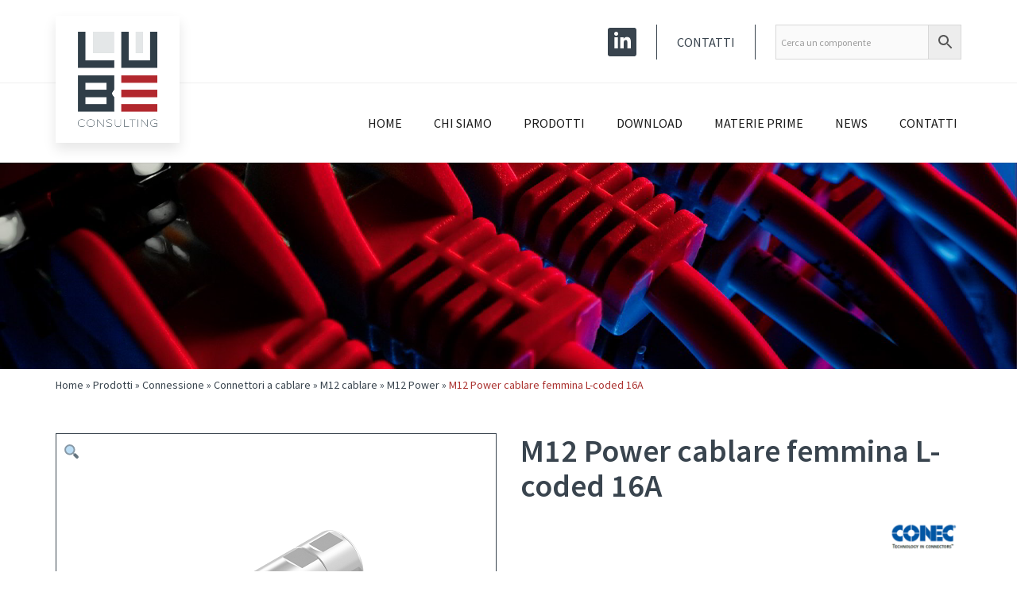

--- FILE ---
content_type: text/html; charset=UTF-8
request_url: https://www.lubeconsulting.it/prodotto/m12-power-sch-cablare-femmina-l-coded-16a-2/
body_size: 18256
content:
<!DOCTYPE html>
<html lang="it-IT">
    <head>
        <meta charset="UTF-8" />
        <meta content="width=device-width, initial-scale=1.0" name="viewport">
        <link rel="pingback" href="https://www.lubeconsulting.it/xmlrpc.php" /><meta name='robots' content='index, follow, max-image-preview:large, max-snippet:-1, max-video-preview:-1' />

	<!-- This site is optimized with the Yoast SEO plugin v20.9 - https://yoast.com/wordpress/plugins/seo/ -->
	<title>M12 Power cablare femmina L-coded 16A - LuBe Consulting S.a.s.</title>
	<link rel="canonical" href="https://www.lubeconsulting.it/prodotto/m12-power-sch-cablare-femmina-l-coded-16a-2/" />
	<meta property="og:locale" content="it_IT" />
	<meta property="og:type" content="article" />
	<meta property="og:title" content="M12 Power cablare femmina L-coded 16A - LuBe Consulting S.a.s." />
	<meta property="og:description" content="&nbsp;  &nbsp;    Download datasheet 43-00500 SAL-12L-RKC4FE-S/250 M12 L-coded female axial 4+FE pos. screw termination, unshielded, 0,75- 2,5 mm² Download datasheet 43-00501 SAL-12L-RKC4-S/250 M12 L-coded female axial 4 pos. screw termination, unshielded, 0,75- 2,5 mm²" />
	<meta property="og:url" content="https://www.lubeconsulting.it/prodotto/m12-power-sch-cablare-femmina-l-coded-16a-2/" />
	<meta property="og:site_name" content="LuBe Consulting S.a.s." />
	<meta property="article:modified_time" content="2023-05-17T12:11:00+00:00" />
	<meta property="og:image" content="https://www.lubeconsulting.it/wp-content/uploads/2020/07/43-00501.png" />
	<meta property="og:image:width" content="440" />
	<meta property="og:image:height" content="430" />
	<meta property="og:image:type" content="image/png" />
	<meta name="twitter:card" content="summary_large_image" />
	<script type="application/ld+json" class="yoast-schema-graph">{"@context":"https://schema.org","@graph":[{"@type":"WebPage","@id":"https://www.lubeconsulting.it/prodotto/m12-power-sch-cablare-femmina-l-coded-16a-2/","url":"https://www.lubeconsulting.it/prodotto/m12-power-sch-cablare-femmina-l-coded-16a-2/","name":"M12 Power cablare femmina L-coded 16A - LuBe Consulting S.a.s.","isPartOf":{"@id":"https://www.lubeconsulting.it/#website"},"primaryImageOfPage":{"@id":"https://www.lubeconsulting.it/prodotto/m12-power-sch-cablare-femmina-l-coded-16a-2/#primaryimage"},"image":{"@id":"https://www.lubeconsulting.it/prodotto/m12-power-sch-cablare-femmina-l-coded-16a-2/#primaryimage"},"thumbnailUrl":"https://www.lubeconsulting.it/wp-content/uploads/2020/07/43-00501.png","datePublished":"2020-07-13T17:26:07+00:00","dateModified":"2023-05-17T12:11:00+00:00","breadcrumb":{"@id":"https://www.lubeconsulting.it/prodotto/m12-power-sch-cablare-femmina-l-coded-16a-2/#breadcrumb"},"inLanguage":"it-IT","potentialAction":[{"@type":"ReadAction","target":["https://www.lubeconsulting.it/prodotto/m12-power-sch-cablare-femmina-l-coded-16a-2/"]}]},{"@type":"ImageObject","inLanguage":"it-IT","@id":"https://www.lubeconsulting.it/prodotto/m12-power-sch-cablare-femmina-l-coded-16a-2/#primaryimage","url":"https://www.lubeconsulting.it/wp-content/uploads/2020/07/43-00501.png","contentUrl":"https://www.lubeconsulting.it/wp-content/uploads/2020/07/43-00501.png","width":440,"height":430},{"@type":"BreadcrumbList","@id":"https://www.lubeconsulting.it/prodotto/m12-power-sch-cablare-femmina-l-coded-16a-2/#breadcrumb","itemListElement":[{"@type":"ListItem","position":1,"name":"Home","item":"https://www.lubeconsulting.it/"},{"@type":"ListItem","position":2,"name":"Prodotti","item":"https://www.lubeconsulting.it/shop/"},{"@type":"ListItem","position":3,"name":"Connessione","item":"https://www.lubeconsulting.it/categoria-prodotto/connessione/"},{"@type":"ListItem","position":4,"name":"Connettori a cablare","item":"https://www.lubeconsulting.it/categoria-prodotto/connessione/connettori-a-cablare/"},{"@type":"ListItem","position":5,"name":"M12 cablare","item":"https://www.lubeconsulting.it/categoria-prodotto/connessione/connettori-a-cablare/m12-connettori-a-cablare/"},{"@type":"ListItem","position":6,"name":"M12 Power","item":"https://www.lubeconsulting.it/categoria-prodotto/connessione/connettori-a-cablare/m12-connettori-a-cablare/m12-power-connettori-a-cablare/"},{"@type":"ListItem","position":7,"name":"M12 Power cablare femmina L-coded 16A"}]},{"@type":"WebSite","@id":"https://www.lubeconsulting.it/#website","url":"https://www.lubeconsulting.it/","name":"LuBe Consulting S.a.s.","description":"Agenzia di rappresentanza","potentialAction":[{"@type":"SearchAction","target":{"@type":"EntryPoint","urlTemplate":"https://www.lubeconsulting.it/?s={search_term_string}"},"query-input":"required name=search_term_string"}],"inLanguage":"it-IT"}]}</script>
	<!-- / Yoast SEO plugin. -->


<link rel='dns-prefetch' href='//static.addtoany.com' />
<link rel='dns-prefetch' href='//fonts.googleapis.com' />
<link rel="alternate" type="application/rss+xml" title="LuBe Consulting S.a.s. &raquo; Feed" href="https://www.lubeconsulting.it/feed/" />
<script type="text/javascript">
window._wpemojiSettings = {"baseUrl":"https:\/\/s.w.org\/images\/core\/emoji\/14.0.0\/72x72\/","ext":".png","svgUrl":"https:\/\/s.w.org\/images\/core\/emoji\/14.0.0\/svg\/","svgExt":".svg","source":{"concatemoji":"https:\/\/www.lubeconsulting.it\/wp-includes\/js\/wp-emoji-release.min.js?ver=6.2.2"}};
/*! This file is auto-generated */
!function(e,a,t){var n,r,o,i=a.createElement("canvas"),p=i.getContext&&i.getContext("2d");function s(e,t){p.clearRect(0,0,i.width,i.height),p.fillText(e,0,0);e=i.toDataURL();return p.clearRect(0,0,i.width,i.height),p.fillText(t,0,0),e===i.toDataURL()}function c(e){var t=a.createElement("script");t.src=e,t.defer=t.type="text/javascript",a.getElementsByTagName("head")[0].appendChild(t)}for(o=Array("flag","emoji"),t.supports={everything:!0,everythingExceptFlag:!0},r=0;r<o.length;r++)t.supports[o[r]]=function(e){if(p&&p.fillText)switch(p.textBaseline="top",p.font="600 32px Arial",e){case"flag":return s("\ud83c\udff3\ufe0f\u200d\u26a7\ufe0f","\ud83c\udff3\ufe0f\u200b\u26a7\ufe0f")?!1:!s("\ud83c\uddfa\ud83c\uddf3","\ud83c\uddfa\u200b\ud83c\uddf3")&&!s("\ud83c\udff4\udb40\udc67\udb40\udc62\udb40\udc65\udb40\udc6e\udb40\udc67\udb40\udc7f","\ud83c\udff4\u200b\udb40\udc67\u200b\udb40\udc62\u200b\udb40\udc65\u200b\udb40\udc6e\u200b\udb40\udc67\u200b\udb40\udc7f");case"emoji":return!s("\ud83e\udef1\ud83c\udffb\u200d\ud83e\udef2\ud83c\udfff","\ud83e\udef1\ud83c\udffb\u200b\ud83e\udef2\ud83c\udfff")}return!1}(o[r]),t.supports.everything=t.supports.everything&&t.supports[o[r]],"flag"!==o[r]&&(t.supports.everythingExceptFlag=t.supports.everythingExceptFlag&&t.supports[o[r]]);t.supports.everythingExceptFlag=t.supports.everythingExceptFlag&&!t.supports.flag,t.DOMReady=!1,t.readyCallback=function(){t.DOMReady=!0},t.supports.everything||(n=function(){t.readyCallback()},a.addEventListener?(a.addEventListener("DOMContentLoaded",n,!1),e.addEventListener("load",n,!1)):(e.attachEvent("onload",n),a.attachEvent("onreadystatechange",function(){"complete"===a.readyState&&t.readyCallback()})),(e=t.source||{}).concatemoji?c(e.concatemoji):e.wpemoji&&e.twemoji&&(c(e.twemoji),c(e.wpemoji)))}(window,document,window._wpemojiSettings);
</script>
<style type="text/css">
img.wp-smiley,
img.emoji {
	display: inline !important;
	border: none !important;
	box-shadow: none !important;
	height: 1em !important;
	width: 1em !important;
	margin: 0 0.07em !important;
	vertical-align: -0.1em !important;
	background: none !important;
	padding: 0 !important;
}
</style>
	<link rel='stylesheet' id='wp-block-library-css' href='https://www.lubeconsulting.it/wp-includes/css/dist/block-library/style.min.css?ver=6.2.2' type='text/css' media='all' />
<link rel='stylesheet' id='wc-blocks-vendors-style-css' href='https://www.lubeconsulting.it/wp-content/cache/autoptimize/css/autoptimize_single_535bc19ca40020871971f227877089ad.css?ver=10.0.6' type='text/css' media='all' />
<link rel='stylesheet' id='wc-blocks-style-css' href='https://www.lubeconsulting.it/wp-content/cache/autoptimize/css/autoptimize_single_8d7fae694adf50012ea9acf74b8169f4.css?ver=10.0.6' type='text/css' media='all' />
<link rel='stylesheet' id='classic-theme-styles-css' href='https://www.lubeconsulting.it/wp-includes/css/classic-themes.min.css?ver=6.2.2' type='text/css' media='all' />
<style id='global-styles-inline-css' type='text/css'>
body{--wp--preset--color--black: #000000;--wp--preset--color--cyan-bluish-gray: #abb8c3;--wp--preset--color--white: #ffffff;--wp--preset--color--pale-pink: #f78da7;--wp--preset--color--vivid-red: #cf2e2e;--wp--preset--color--luminous-vivid-orange: #ff6900;--wp--preset--color--luminous-vivid-amber: #fcb900;--wp--preset--color--light-green-cyan: #7bdcb5;--wp--preset--color--vivid-green-cyan: #00d084;--wp--preset--color--pale-cyan-blue: #8ed1fc;--wp--preset--color--vivid-cyan-blue: #0693e3;--wp--preset--color--vivid-purple: #9b51e0;--wp--preset--gradient--vivid-cyan-blue-to-vivid-purple: linear-gradient(135deg,rgba(6,147,227,1) 0%,rgb(155,81,224) 100%);--wp--preset--gradient--light-green-cyan-to-vivid-green-cyan: linear-gradient(135deg,rgb(122,220,180) 0%,rgb(0,208,130) 100%);--wp--preset--gradient--luminous-vivid-amber-to-luminous-vivid-orange: linear-gradient(135deg,rgba(252,185,0,1) 0%,rgba(255,105,0,1) 100%);--wp--preset--gradient--luminous-vivid-orange-to-vivid-red: linear-gradient(135deg,rgba(255,105,0,1) 0%,rgb(207,46,46) 100%);--wp--preset--gradient--very-light-gray-to-cyan-bluish-gray: linear-gradient(135deg,rgb(238,238,238) 0%,rgb(169,184,195) 100%);--wp--preset--gradient--cool-to-warm-spectrum: linear-gradient(135deg,rgb(74,234,220) 0%,rgb(151,120,209) 20%,rgb(207,42,186) 40%,rgb(238,44,130) 60%,rgb(251,105,98) 80%,rgb(254,248,76) 100%);--wp--preset--gradient--blush-light-purple: linear-gradient(135deg,rgb(255,206,236) 0%,rgb(152,150,240) 100%);--wp--preset--gradient--blush-bordeaux: linear-gradient(135deg,rgb(254,205,165) 0%,rgb(254,45,45) 50%,rgb(107,0,62) 100%);--wp--preset--gradient--luminous-dusk: linear-gradient(135deg,rgb(255,203,112) 0%,rgb(199,81,192) 50%,rgb(65,88,208) 100%);--wp--preset--gradient--pale-ocean: linear-gradient(135deg,rgb(255,245,203) 0%,rgb(182,227,212) 50%,rgb(51,167,181) 100%);--wp--preset--gradient--electric-grass: linear-gradient(135deg,rgb(202,248,128) 0%,rgb(113,206,126) 100%);--wp--preset--gradient--midnight: linear-gradient(135deg,rgb(2,3,129) 0%,rgb(40,116,252) 100%);--wp--preset--duotone--dark-grayscale: url('#wp-duotone-dark-grayscale');--wp--preset--duotone--grayscale: url('#wp-duotone-grayscale');--wp--preset--duotone--purple-yellow: url('#wp-duotone-purple-yellow');--wp--preset--duotone--blue-red: url('#wp-duotone-blue-red');--wp--preset--duotone--midnight: url('#wp-duotone-midnight');--wp--preset--duotone--magenta-yellow: url('#wp-duotone-magenta-yellow');--wp--preset--duotone--purple-green: url('#wp-duotone-purple-green');--wp--preset--duotone--blue-orange: url('#wp-duotone-blue-orange');--wp--preset--font-size--small: 13px;--wp--preset--font-size--medium: 20px;--wp--preset--font-size--large: 36px;--wp--preset--font-size--x-large: 42px;--wp--preset--spacing--20: 0.44rem;--wp--preset--spacing--30: 0.67rem;--wp--preset--spacing--40: 1rem;--wp--preset--spacing--50: 1.5rem;--wp--preset--spacing--60: 2.25rem;--wp--preset--spacing--70: 3.38rem;--wp--preset--spacing--80: 5.06rem;--wp--preset--shadow--natural: 6px 6px 9px rgba(0, 0, 0, 0.2);--wp--preset--shadow--deep: 12px 12px 50px rgba(0, 0, 0, 0.4);--wp--preset--shadow--sharp: 6px 6px 0px rgba(0, 0, 0, 0.2);--wp--preset--shadow--outlined: 6px 6px 0px -3px rgba(255, 255, 255, 1), 6px 6px rgba(0, 0, 0, 1);--wp--preset--shadow--crisp: 6px 6px 0px rgba(0, 0, 0, 1);}:where(.is-layout-flex){gap: 0.5em;}body .is-layout-flow > .alignleft{float: left;margin-inline-start: 0;margin-inline-end: 2em;}body .is-layout-flow > .alignright{float: right;margin-inline-start: 2em;margin-inline-end: 0;}body .is-layout-flow > .aligncenter{margin-left: auto !important;margin-right: auto !important;}body .is-layout-constrained > .alignleft{float: left;margin-inline-start: 0;margin-inline-end: 2em;}body .is-layout-constrained > .alignright{float: right;margin-inline-start: 2em;margin-inline-end: 0;}body .is-layout-constrained > .aligncenter{margin-left: auto !important;margin-right: auto !important;}body .is-layout-constrained > :where(:not(.alignleft):not(.alignright):not(.alignfull)){max-width: var(--wp--style--global--content-size);margin-left: auto !important;margin-right: auto !important;}body .is-layout-constrained > .alignwide{max-width: var(--wp--style--global--wide-size);}body .is-layout-flex{display: flex;}body .is-layout-flex{flex-wrap: wrap;align-items: center;}body .is-layout-flex > *{margin: 0;}:where(.wp-block-columns.is-layout-flex){gap: 2em;}.has-black-color{color: var(--wp--preset--color--black) !important;}.has-cyan-bluish-gray-color{color: var(--wp--preset--color--cyan-bluish-gray) !important;}.has-white-color{color: var(--wp--preset--color--white) !important;}.has-pale-pink-color{color: var(--wp--preset--color--pale-pink) !important;}.has-vivid-red-color{color: var(--wp--preset--color--vivid-red) !important;}.has-luminous-vivid-orange-color{color: var(--wp--preset--color--luminous-vivid-orange) !important;}.has-luminous-vivid-amber-color{color: var(--wp--preset--color--luminous-vivid-amber) !important;}.has-light-green-cyan-color{color: var(--wp--preset--color--light-green-cyan) !important;}.has-vivid-green-cyan-color{color: var(--wp--preset--color--vivid-green-cyan) !important;}.has-pale-cyan-blue-color{color: var(--wp--preset--color--pale-cyan-blue) !important;}.has-vivid-cyan-blue-color{color: var(--wp--preset--color--vivid-cyan-blue) !important;}.has-vivid-purple-color{color: var(--wp--preset--color--vivid-purple) !important;}.has-black-background-color{background-color: var(--wp--preset--color--black) !important;}.has-cyan-bluish-gray-background-color{background-color: var(--wp--preset--color--cyan-bluish-gray) !important;}.has-white-background-color{background-color: var(--wp--preset--color--white) !important;}.has-pale-pink-background-color{background-color: var(--wp--preset--color--pale-pink) !important;}.has-vivid-red-background-color{background-color: var(--wp--preset--color--vivid-red) !important;}.has-luminous-vivid-orange-background-color{background-color: var(--wp--preset--color--luminous-vivid-orange) !important;}.has-luminous-vivid-amber-background-color{background-color: var(--wp--preset--color--luminous-vivid-amber) !important;}.has-light-green-cyan-background-color{background-color: var(--wp--preset--color--light-green-cyan) !important;}.has-vivid-green-cyan-background-color{background-color: var(--wp--preset--color--vivid-green-cyan) !important;}.has-pale-cyan-blue-background-color{background-color: var(--wp--preset--color--pale-cyan-blue) !important;}.has-vivid-cyan-blue-background-color{background-color: var(--wp--preset--color--vivid-cyan-blue) !important;}.has-vivid-purple-background-color{background-color: var(--wp--preset--color--vivid-purple) !important;}.has-black-border-color{border-color: var(--wp--preset--color--black) !important;}.has-cyan-bluish-gray-border-color{border-color: var(--wp--preset--color--cyan-bluish-gray) !important;}.has-white-border-color{border-color: var(--wp--preset--color--white) !important;}.has-pale-pink-border-color{border-color: var(--wp--preset--color--pale-pink) !important;}.has-vivid-red-border-color{border-color: var(--wp--preset--color--vivid-red) !important;}.has-luminous-vivid-orange-border-color{border-color: var(--wp--preset--color--luminous-vivid-orange) !important;}.has-luminous-vivid-amber-border-color{border-color: var(--wp--preset--color--luminous-vivid-amber) !important;}.has-light-green-cyan-border-color{border-color: var(--wp--preset--color--light-green-cyan) !important;}.has-vivid-green-cyan-border-color{border-color: var(--wp--preset--color--vivid-green-cyan) !important;}.has-pale-cyan-blue-border-color{border-color: var(--wp--preset--color--pale-cyan-blue) !important;}.has-vivid-cyan-blue-border-color{border-color: var(--wp--preset--color--vivid-cyan-blue) !important;}.has-vivid-purple-border-color{border-color: var(--wp--preset--color--vivid-purple) !important;}.has-vivid-cyan-blue-to-vivid-purple-gradient-background{background: var(--wp--preset--gradient--vivid-cyan-blue-to-vivid-purple) !important;}.has-light-green-cyan-to-vivid-green-cyan-gradient-background{background: var(--wp--preset--gradient--light-green-cyan-to-vivid-green-cyan) !important;}.has-luminous-vivid-amber-to-luminous-vivid-orange-gradient-background{background: var(--wp--preset--gradient--luminous-vivid-amber-to-luminous-vivid-orange) !important;}.has-luminous-vivid-orange-to-vivid-red-gradient-background{background: var(--wp--preset--gradient--luminous-vivid-orange-to-vivid-red) !important;}.has-very-light-gray-to-cyan-bluish-gray-gradient-background{background: var(--wp--preset--gradient--very-light-gray-to-cyan-bluish-gray) !important;}.has-cool-to-warm-spectrum-gradient-background{background: var(--wp--preset--gradient--cool-to-warm-spectrum) !important;}.has-blush-light-purple-gradient-background{background: var(--wp--preset--gradient--blush-light-purple) !important;}.has-blush-bordeaux-gradient-background{background: var(--wp--preset--gradient--blush-bordeaux) !important;}.has-luminous-dusk-gradient-background{background: var(--wp--preset--gradient--luminous-dusk) !important;}.has-pale-ocean-gradient-background{background: var(--wp--preset--gradient--pale-ocean) !important;}.has-electric-grass-gradient-background{background: var(--wp--preset--gradient--electric-grass) !important;}.has-midnight-gradient-background{background: var(--wp--preset--gradient--midnight) !important;}.has-small-font-size{font-size: var(--wp--preset--font-size--small) !important;}.has-medium-font-size{font-size: var(--wp--preset--font-size--medium) !important;}.has-large-font-size{font-size: var(--wp--preset--font-size--large) !important;}.has-x-large-font-size{font-size: var(--wp--preset--font-size--x-large) !important;}
.wp-block-navigation a:where(:not(.wp-element-button)){color: inherit;}
:where(.wp-block-columns.is-layout-flex){gap: 2em;}
.wp-block-pullquote{font-size: 1.5em;line-height: 1.6;}
</style>
<link rel='stylesheet' id='lvca-animate-styles-css' href='https://www.lubeconsulting.it/wp-content/cache/autoptimize/css/autoptimize_single_4096d64309404e336dec8d565b0e2a65.css?ver=3.2' type='text/css' media='all' />
<link rel='stylesheet' id='lvca-frontend-styles-css' href='https://www.lubeconsulting.it/wp-content/cache/autoptimize/css/autoptimize_single_acbc6909c50f2760c31d9e48bfea575c.css?ver=3.2' type='text/css' media='all' />
<link rel='stylesheet' id='lvca-icomoon-styles-css' href='https://www.lubeconsulting.it/wp-content/cache/autoptimize/css/autoptimize_single_0a102279a89a867e013dec3464e4f28b.css?ver=3.2' type='text/css' media='all' />
<link rel='stylesheet' id='wpdm-font-awesome-css' href='https://www.lubeconsulting.it/wp-content/plugins/download-manager/assets/fontawesome/css/all.min.css?ver=6.2.2' type='text/css' media='all' />
<link rel='stylesheet' id='wpdm-front-bootstrap-css' href='https://www.lubeconsulting.it/wp-content/plugins/download-manager/assets/bootstrap/css/bootstrap.min.css?ver=6.2.2' type='text/css' media='all' />
<link rel='stylesheet' id='wpdm-front-css' href='https://www.lubeconsulting.it/wp-content/cache/autoptimize/css/autoptimize_single_0454dff5d6791655b955dfee5e264a6b.css?ver=6.2.2' type='text/css' media='all' />
<link rel='stylesheet' id='image-hover-effects-css-css' href='https://www.lubeconsulting.it/wp-content/cache/autoptimize/css/autoptimize_single_2d59839c61fdd2306383b8b19bb3b620.css?ver=6.2.2' type='text/css' media='all' />
<link rel='stylesheet' id='style-css-css' href='https://www.lubeconsulting.it/wp-content/cache/autoptimize/css/autoptimize_single_f4dedce91094be8179a3689ddd9ca448.css?ver=6.2.2' type='text/css' media='all' />
<link rel='stylesheet' id='font-awesome-latest-css' href='https://www.lubeconsulting.it/wp-content/cache/autoptimize/css/autoptimize_single_daf5cd5fe4cffe229b52d2de9aaca383.css?ver=6.2.2' type='text/css' media='all' />
<link rel='stylesheet' id='rs-plugin-settings-css' href='https://www.lubeconsulting.it/wp-content/cache/autoptimize/css/autoptimize_single_6e2c6350c0d9885cac05cb3e010a5b2e.css?ver=6.2.2' type='text/css' media='all' />
<style id='rs-plugin-settings-inline-css' type='text/css'>
#rs-demo-id {}
</style>
<link rel='stylesheet' id='woo-related-products-css' href='https://www.lubeconsulting.it/wp-content/cache/autoptimize/css/autoptimize_single_2b2670f52ba3bf39b244aaacb9b953c0.css?ver=1.0.0' type='text/css' media='all' />
<link rel='stylesheet' id='photoswipe-css' href='https://www.lubeconsulting.it/wp-content/plugins/woocommerce/assets/css/photoswipe/photoswipe.min.css?ver=7.7.2' type='text/css' media='all' />
<link rel='stylesheet' id='photoswipe-default-skin-css' href='https://www.lubeconsulting.it/wp-content/plugins/woocommerce/assets/css/photoswipe/default-skin/default-skin.min.css?ver=7.7.2' type='text/css' media='all' />
<style id='woocommerce-inline-inline-css' type='text/css'>
.woocommerce form .form-row .required { visibility: visible; }
</style>
<link rel='stylesheet' id='wcz-frontend-css' href='https://www.lubeconsulting.it/wp-content/cache/autoptimize/css/autoptimize_single_9b2adaa82bb429b347460f90305502b5.css?ver=2.5.1' type='text/css' media='all' />
<link rel='stylesheet' id='aws-style-css' href='https://www.lubeconsulting.it/wp-content/plugins/advanced-woo-search/assets/css/common.min.css?ver=2.81' type='text/css' media='all' />
<link rel='stylesheet' id='lvca-accordion-css' href='https://www.lubeconsulting.it/wp-content/cache/autoptimize/css/autoptimize_single_b6862225f31ce6adbf0741b4be9b5590.css?ver=3.2' type='text/css' media='all' />
<link rel='stylesheet' id='lvca-slick-css' href='https://www.lubeconsulting.it/wp-content/cache/autoptimize/css/autoptimize_single_d3e2201a3dd341844e09119e02bf8708.css?ver=3.2' type='text/css' media='all' />
<link rel='stylesheet' id='lvca-carousel-css' href='https://www.lubeconsulting.it/wp-content/cache/autoptimize/css/autoptimize_single_2321c23daf334eedc36c5d6af8db682e.css?ver=3.2' type='text/css' media='all' />
<link rel='stylesheet' id='lvca-clients-css' href='https://www.lubeconsulting.it/wp-content/cache/autoptimize/css/autoptimize_single_f694297da68cc98c5f7bc278036ee925.css?ver=3.2' type='text/css' media='all' />
<link rel='stylesheet' id='lvca-heading-css' href='https://www.lubeconsulting.it/wp-content/cache/autoptimize/css/autoptimize_single_352077b4f1ce886083bc95fbdd1bb536.css?ver=3.2' type='text/css' media='all' />
<link rel='stylesheet' id='lvca-odometers-css' href='https://www.lubeconsulting.it/wp-content/cache/autoptimize/css/autoptimize_single_77539f725f76fe74ce3723ebbda5f848.css?ver=3.2' type='text/css' media='all' />
<link rel='stylesheet' id='lvca-piecharts-css' href='https://www.lubeconsulting.it/wp-content/cache/autoptimize/css/autoptimize_single_b6d7323fa29171466c0ba5b5b2eea5c6.css?ver=3.2' type='text/css' media='all' />
<link rel='stylesheet' id='lvca-posts-carousel-css' href='https://www.lubeconsulting.it/wp-content/cache/autoptimize/css/autoptimize_single_bdb522f23a3fe192b4215fa5d10f7681.css?ver=3.2' type='text/css' media='all' />
<link rel='stylesheet' id='lvca-pricing-table-css' href='https://www.lubeconsulting.it/wp-content/cache/autoptimize/css/autoptimize_single_9fc0401b882c2f7662cc74b7e703e68e.css?ver=3.2' type='text/css' media='all' />
<link rel='stylesheet' id='lvca-services-css' href='https://www.lubeconsulting.it/wp-content/cache/autoptimize/css/autoptimize_single_703b3fb03d4f2ac1f6c01e77d18b488f.css?ver=3.2' type='text/css' media='all' />
<link rel='stylesheet' id='lvca-stats-bar-css' href='https://www.lubeconsulting.it/wp-content/cache/autoptimize/css/autoptimize_single_1f226e5970bb026ea0a6299624c68593.css?ver=3.2' type='text/css' media='all' />
<link rel='stylesheet' id='lvca-tabs-css' href='https://www.lubeconsulting.it/wp-content/cache/autoptimize/css/autoptimize_single_20e83f5043cfdddcf9af31864bc48c9f.css?ver=3.2' type='text/css' media='all' />
<link rel='stylesheet' id='lvca-team-members-css' href='https://www.lubeconsulting.it/wp-content/cache/autoptimize/css/autoptimize_single_572b41558d322b8cef084a374bbac047.css?ver=3.2' type='text/css' media='all' />
<link rel='stylesheet' id='lvca-testimonials-css' href='https://www.lubeconsulting.it/wp-content/cache/autoptimize/css/autoptimize_single_c53a42cec10d8d3dc878f19e0bdfa398.css?ver=3.2' type='text/css' media='all' />
<link rel='stylesheet' id='lvca-flexslider-css' href='https://www.lubeconsulting.it/wp-content/cache/autoptimize/css/autoptimize_single_52fddbd04c3a7ff1bab84e9a6d6cb951.css?ver=3.2' type='text/css' media='all' />
<link rel='stylesheet' id='lvca-testimonials-slider-css' href='https://www.lubeconsulting.it/wp-content/cache/autoptimize/css/autoptimize_single_e7d896fa8e689c7d14a0cdb784e1e082.css?ver=3.2' type='text/css' media='all' />
<link rel='stylesheet' id='lvca-portfolio-css' href='https://www.lubeconsulting.it/wp-content/cache/autoptimize/css/autoptimize_single_8cfc3b61dad09ff35311cf85329660bf.css?ver=3.2' type='text/css' media='all' />
<link rel='stylesheet' id='extensive-vc-main-style-css' href='https://www.lubeconsulting.it/wp-content/plugins/extensive-vc-addon/assets/css/main.min.css?ver=6.2.2' type='text/css' media='all' />
<link rel='stylesheet' id='ionicons-css' href='https://www.lubeconsulting.it/wp-content/plugins/extensive-vc-addon/assets/css/ion-icons/css/ionicons.min.css?ver=6.2.2' type='text/css' media='all' />
<link rel='stylesheet' id='lambda-bootstrap-css' href='https://www.lubeconsulting.it/wp-content/themes/lambda/assets/css/bootstrap.min.css?ver=6.2.2' type='text/css' media='all' />
<link rel='stylesheet' id='mediaelement-css' href='https://www.lubeconsulting.it/wp-includes/js/mediaelement/mediaelementplayer-legacy.min.css?ver=4.2.17' type='text/css' media='all' />
<link rel='stylesheet' id='wp-mediaelement-css' href='https://www.lubeconsulting.it/wp-includes/js/mediaelement/wp-mediaelement.min.css?ver=6.2.2' type='text/css' media='all' />
<link rel='stylesheet' id='lambda-theme-css' href='https://www.lubeconsulting.it/wp-content/themes/lambda/assets/css/theme.min.css?ver=6.2.2' type='text/css' media='all' />
<link rel='stylesheet' id='lambda-vc-frontend-css' href='https://www.lubeconsulting.it/wp-content/cache/autoptimize/css/autoptimize_single_03dfdb47458f0b7940da143dec6ec689.css?ver=6.2.2' type='text/css' media='all' />
<link rel='stylesheet' id='lambda-theme-stack-css' href='https://www.lubeconsulting.it/wp-content/uploads/lambda/stack-7277.css?ver=6.2.2' type='text/css' media='all' />
<link rel='stylesheet' id='tablepress-default-css' href='https://www.lubeconsulting.it/wp-content/cache/autoptimize/css/autoptimize_single_d1a975748cb2ea0d14047c511c2163d7.css?ver=2.1.4' type='text/css' media='all' />
<link rel='stylesheet' id='extensive-vc-google-fonts-css' href='https://fonts.googleapis.com/css?family=Raleway%3A400%2C500%2C600%2C700%2C800%2C900%7CPoppins%3A400%2C700&#038;subset=latin-ext&#038;ver=1.0' type='text/css' media='all' />
<style id='wcz-customizer-custom-css-inline-css' type='text/css'>
body.woocommerce form.woocommerce-ordering{display:none !important;}body.woocommerce p.woocommerce-result-count{display:none !important;}body.single-product .product_meta .posted_in{display:none !important;}
</style>
<link rel='stylesheet' id='addtoany-css' href='https://www.lubeconsulting.it/wp-content/plugins/add-to-any/addtoany.min.css?ver=1.16' type='text/css' media='all' />
<link rel='stylesheet' id='lambda-child-theme-css' href='https://www.lubeconsulting.it/wp-content/cache/autoptimize/css/autoptimize_single_903d252cdc55cf6ff05c49a013e7a3a0.css?ver=6.2.2' type='text/css' media='all' />
<script type='text/javascript' src='https://www.lubeconsulting.it/wp-includes/js/jquery/jquery.min.js?ver=3.6.4' id='jquery-core-js'></script>


<script type='text/javascript' id='addtoany-core-js-before'>
window.a2a_config=window.a2a_config||{};a2a_config.callbacks=[];a2a_config.overlays=[];a2a_config.templates={};a2a_localize = {
	Share: "Condividi",
	Save: "Salva",
	Subscribe: "Abbonati",
	Email: "Email",
	Bookmark: "Segnalibro",
	ShowAll: "espandi",
	ShowLess: "comprimi",
	FindServices: "Trova servizi",
	FindAnyServiceToAddTo: "Trova subito un servizio da aggiungere",
	PoweredBy: "Powered by",
	ShareViaEmail: "Condividi via email",
	SubscribeViaEmail: "Iscriviti via email",
	BookmarkInYourBrowser: "Aggiungi ai segnalibri",
	BookmarkInstructions: "Premi Ctrl+D o \u2318+D per mettere questa pagina nei preferiti",
	AddToYourFavorites: "Aggiungi ai favoriti",
	SendFromWebOrProgram: "Invia da qualsiasi indirizzo email o programma di posta elettronica",
	EmailProgram: "Programma di posta elettronica",
	More: "Di più&#8230;",
	ThanksForSharing: "Grazie per la condivisione!",
	ThanksForFollowing: "Thanks for following!"
};

a2a_config.icon_color="#39444e,#ffffff";
</script>
<script type='text/javascript' async src='https://static.addtoany.com/menu/page.js' id='addtoany-core-js'></script>


<script type='text/javascript' id='lvca-frontend-scripts-js-extra'>
/* <![CDATA[ */
var lvca_settings = {"mobile_width":"780","custom_css":""};
/* ]]> */
</script>



<script type='text/javascript' id='wpdm-frontjs-js-extra'>
/* <![CDATA[ */
var wpdm_url = {"home":"https:\/\/www.lubeconsulting.it\/","site":"https:\/\/www.lubeconsulting.it\/","ajax":"https:\/\/www.lubeconsulting.it\/wp-admin\/admin-ajax.php"};
var wpdm_js = {"spinner":"<i class=\"fas fa-sun fa-spin\"><\/i>"};
/* ]]> */
</script>




<script type='text/javascript' id='wc-add-to-cart-js-extra'>
/* <![CDATA[ */
var wc_add_to_cart_params = {"ajax_url":"\/wp-admin\/admin-ajax.php","wc_ajax_url":"\/?wc-ajax=%%endpoint%%","i18n_view_cart":"Visualizza carrello","cart_url":"https:\/\/www.lubeconsulting.it","is_cart":"","cart_redirect_after_add":"no"};
/* ]]> */
</script>

















<link rel="https://api.w.org/" href="https://www.lubeconsulting.it/wp-json/" /><link rel="alternate" type="application/json" href="https://www.lubeconsulting.it/wp-json/wp/v2/product/14726" /><link rel="EditURI" type="application/rsd+xml" title="RSD" href="https://www.lubeconsulting.it/xmlrpc.php?rsd" />
<link rel="wlwmanifest" type="application/wlwmanifest+xml" href="https://www.lubeconsulting.it/wp-includes/wlwmanifest.xml" />
<meta name="generator" content="WordPress 6.2.2" />
<meta name="generator" content="WooCommerce 7.7.2" />
<link rel='shortlink' href='https://www.lubeconsulting.it/?p=14726' />
<link rel="alternate" type="application/json+oembed" href="https://www.lubeconsulting.it/wp-json/oembed/1.0/embed?url=https%3A%2F%2Fwww.lubeconsulting.it%2Fprodotto%2Fm12-power-sch-cablare-femmina-l-coded-16a-2%2F" />
<link rel="alternate" type="text/xml+oembed" href="https://www.lubeconsulting.it/wp-json/oembed/1.0/embed?url=https%3A%2F%2Fwww.lubeconsulting.it%2Fprodotto%2Fm12-power-sch-cablare-femmina-l-coded-16a-2%2F&#038;format=xml" />
        <script type="text/javascript">
            (function () {
                window.lvca_fs = {can_use_premium_code: false};
            })();
        </script>
        <link rel="apple-touch-icon" sizes="180x180" href="/wp-content/uploads/fbrfg/apple-touch-icon.png">
<link rel="icon" type="image/png" sizes="32x32" href="/wp-content/uploads/fbrfg/favicon-32x32.png">
<link rel="icon" type="image/png" sizes="16x16" href="/wp-content/uploads/fbrfg/favicon-16x16.png">
<link rel="manifest" href="/wp-content/uploads/fbrfg/site.webmanifest">
<link rel="mask-icon" href="/wp-content/uploads/fbrfg/safari-pinned-tab.svg" color="#ab322f">
<link rel="shortcut icon" href="/wp-content/uploads/fbrfg/favicon.ico">
<meta name="msapplication-TileColor" content="#ecedef">
<meta name="msapplication-config" content="/wp-content/uploads/fbrfg/browserconfig.xml">
<meta name="theme-color" content="#ecedef">	<noscript><style>.woocommerce-product-gallery{ opacity: 1 !important; }</style></noscript>
	<meta name="generator" content="Powered by WPBakery Page Builder - drag and drop page builder for WordPress."/>
<meta name="generator" content="Powered by Slider Revolution 6.2.2 - responsive, Mobile-Friendly Slider Plugin for WordPress with comfortable drag and drop interface." />
<link rel="icon" href="https://www.lubeconsulting.it/wp-content/uploads/2020/05/cropped-lubeconsulting-32x32.png" sizes="32x32" />
<link rel="icon" href="https://www.lubeconsulting.it/wp-content/uploads/2020/05/cropped-lubeconsulting-192x192.png" sizes="192x192" />
<link rel="apple-touch-icon" href="https://www.lubeconsulting.it/wp-content/uploads/2020/05/cropped-lubeconsulting-180x180.png" />
<meta name="msapplication-TileImage" content="https://www.lubeconsulting.it/wp-content/uploads/2020/05/cropped-lubeconsulting-270x270.png" />
<script type="text/javascript">function setREVStartSize(e){			
			try {								
				var pw = document.getElementById(e.c).parentNode.offsetWidth,
					newh;
				pw = pw===0 || isNaN(pw) ? window.innerWidth : pw;
				e.tabw = e.tabw===undefined ? 0 : parseInt(e.tabw);
				e.thumbw = e.thumbw===undefined ? 0 : parseInt(e.thumbw);
				e.tabh = e.tabh===undefined ? 0 : parseInt(e.tabh);
				e.thumbh = e.thumbh===undefined ? 0 : parseInt(e.thumbh);
				e.tabhide = e.tabhide===undefined ? 0 : parseInt(e.tabhide);
				e.thumbhide = e.thumbhide===undefined ? 0 : parseInt(e.thumbhide);
				e.mh = e.mh===undefined || e.mh=="" || e.mh==="auto" ? 0 : parseInt(e.mh,0);		
				if(e.layout==="fullscreen" || e.l==="fullscreen") 						
					newh = Math.max(e.mh,window.innerHeight);				
				else{					
					e.gw = Array.isArray(e.gw) ? e.gw : [e.gw];
					for (var i in e.rl) if (e.gw[i]===undefined || e.gw[i]===0) e.gw[i] = e.gw[i-1];					
					e.gh = e.el===undefined || e.el==="" || (Array.isArray(e.el) && e.el.length==0)? e.gh : e.el;
					e.gh = Array.isArray(e.gh) ? e.gh : [e.gh];
					for (var i in e.rl) if (e.gh[i]===undefined || e.gh[i]===0) e.gh[i] = e.gh[i-1];
										
					var nl = new Array(e.rl.length),
						ix = 0,						
						sl;					
					e.tabw = e.tabhide>=pw ? 0 : e.tabw;
					e.thumbw = e.thumbhide>=pw ? 0 : e.thumbw;
					e.tabh = e.tabhide>=pw ? 0 : e.tabh;
					e.thumbh = e.thumbhide>=pw ? 0 : e.thumbh;					
					for (var i in e.rl) nl[i] = e.rl[i]<window.innerWidth ? 0 : e.rl[i];
					sl = nl[0];									
					for (var i in nl) if (sl>nl[i] && nl[i]>0) { sl = nl[i]; ix=i;}															
					var m = pw>(e.gw[ix]+e.tabw+e.thumbw) ? 1 : (pw-(e.tabw+e.thumbw)) / (e.gw[ix]);					

					newh =  (e.type==="carousel" && e.justify==="true" ? e.gh[ix] : (e.gh[ix] * m)) + (e.tabh + e.thumbh);
				}			
				
				if(window.rs_init_css===undefined) window.rs_init_css = document.head.appendChild(document.createElement("style"));					
				document.getElementById(e.c).height = newh;
				window.rs_init_css.innerHTML += "#"+e.c+"_wrapper { height: "+newh+"px }";				
			} catch(e){
				console.log("Failure at Presize of Slider:" + e)
			}					   
		  };</script>
<link href="//fonts.googleapis.com/css?family=Source+Sans+Pro:300,400,400italic,600,700&amp;subset=latin" rel="stylesheet" type="text/css">		<style type="text/css" id="wp-custom-css">
			.woocommerce ul.products li.product h3 {
    font-size: 14px;
}
.woocommerce .product-categories {
    font-size: 10px !important;
}
.woocommerce .product-image {
	  display: table-cell;
    height: 80px;
    text-align: center;
    width: 120px;
    vertical-align: middle;
	}
.woocommerce .icon-bag{
	display: none
}
.woocommerce .product-categories {
    font-size: 16px !important;
}

h3 {
	color: darkblue;
	font-size: 18px;
}
.product_list_widget li, .widget_product_categories li, .widget_product_categories .children, .widget_layered_nav li {
    border-color: rgba(0, 0, 0, .1);
	  color: red;
}

.subfooter {
 font-size: 14px;
}

.tablepress tbody td, .tablepress tfoot th {
    font-size: 12px;
}

.btn-primary, button, input[type="submit"] {
    background-color: rgba(1, 62, 225, 0.78);
    color: #fff;
}

.col-md-4 {
	max-width: 25% !important;
}

.w3eden .wpdm-cat-tree .wpdm-cat-item a {
	background-color: rgba(1, 62, 225, 0.78) !important;
}
.w3eden .form-control 
{
	font-size: 12px;
}
.w3eden .wpdm-cat-tree .wpdm-cat-item a 
{
font-size: 12px !important;
}
.w3eden h3, .w3eden .h3 {
    font-weight: bold;
}
		</style>
		<style type="text/css" media="screen">@media ( max-width:991px) {
 .navbar-nav .open .dropdown-menu {
 position:relative;
 }
}</style><noscript><style> .wpb_animate_when_almost_visible { opacity: 1; }</style></noscript><meta name="generator" content="WordPress Download Manager 3.2.72" />
                <style>
        /* WPDM Link Template Styles */        </style>
                <style>

            :root {
                --color-primary: #ab322f;
                --color-primary-rgb: 171, 50, 47;
                --color-primary-hover: #39444e;
                --color-primary-active: #39444e;
                --color-secondary: #6c757d;
                --color-secondary-rgb: 108, 117, 125;
                --color-secondary-hover: #6c757d;
                --color-secondary-active: #6c757d;
                --color-success: #18ce0f;
                --color-success-rgb: 24, 206, 15;
                --color-success-hover: #18ce0f;
                --color-success-active: #18ce0f;
                --color-info: #cfd2d3;
                --color-info-rgb: 207, 210, 211;
                --color-info-hover: #cfd2d3;
                --color-info-active: #cfd2d3;
                --color-warning: #FFB236;
                --color-warning-rgb: 255, 178, 54;
                --color-warning-hover: #FFB236;
                --color-warning-active: #FFB236;
                --color-danger: #ff5062;
                --color-danger-rgb: 255, 80, 98;
                --color-danger-hover: #ff5062;
                --color-danger-active: #ff5062;
                --color-green: #30b570;
                --color-blue: #0073ff;
                --color-purple: #8557D3;
                --color-red: #ff5062;
                --color-muted: rgba(69, 89, 122, 0.6);
                --wpdm-font: "Rubik", -apple-system, BlinkMacSystemFont, "Segoe UI", Roboto, Helvetica, Arial, sans-serif, "Apple Color Emoji", "Segoe UI Emoji", "Segoe UI Symbol";
            }

            .wpdm-download-link.btn.btn-primary {
                border-radius: 4px;
            }


        </style>
        <!-- Global site tag (gtag.js) - Google Analytics -->
<script async src="https://www.googletagmanager.com/gtag/js?id=UA-172751488-1"></script>
<script>
  window.dataLayer = window.dataLayer || [];
  function gtag(){dataLayer.push(arguments);}
  gtag('js', new Date());

  gtag('config', 'UA-172751488-1');
</script>    
	
	</head>
    <body data-rsssl=1 class="product-template-default single single-product postid-14726 theme-lambda woocommerce woocommerce-page woocommerce-no-js wcz-woocommerce extensive-vc-1.9.1 evc-predefined-style wpb-js-composer js-comp-ver-6.2.0 vc_responsive">
        <div class="pace-overlay"></div>
        <div class="top-bar ">
    <div class="container">
        <div class="top top-left">
                    </div>
        <div class="top top-right">
            <div id="custom_html-3" class="widget_text sidebar-widget text-right small-screen-center widget_custom_html"><div class="textwidget custom-html-widget"><a href="https://www.linkedin.com/in/michele-lucchi-09a36a42/" class="social-icon linkedin-icon" target="_blank" rel="noopener"><i class="fab fa-linkedin"></i></a><span class="separator"></span><a href="/contatti/">Contatti</a><span class="separator"></span><div class="aws-container" data-url="/?wc-ajax=aws_action" data-siteurl="https://www.lubeconsulting.it" data-lang="" data-show-loader="true" data-show-more="true" data-show-page="true" data-ajax-search="true" data-show-clear="true" data-mobile-screen="false" data-use-analytics="false" data-min-chars="1" data-buttons-order="2" data-timeout="300" data-is-mobile="false" data-page-id="14726" data-tax="" ><form class="aws-search-form" action="https://www.lubeconsulting.it/" method="get" role="search" ><div class="aws-wrapper"><label class="aws-search-label" for="697db00947a26">Cerca un componente</label><input type="search" name="s" id="697db00947a26" value="" class="aws-search-field" placeholder="Cerca un componente" autocomplete="off" /><input type="hidden" name="post_type" value="product"><input type="hidden" name="type_aws" value="true"><div class="aws-search-clear"><span>×</span></div><div class="aws-loader"></div></div><div class="aws-search-btn aws-form-btn"><span class="aws-search-btn_icon"><svg focusable="false" xmlns="http://www.w3.org/2000/svg" viewBox="0 0 24 24" width="24px"><path d="M15.5 14h-.79l-.28-.27C15.41 12.59 16 11.11 16 9.5 16 5.91 13.09 3 9.5 3S3 5.91 3 9.5 5.91 16 9.5 16c1.61 0 3.09-.59 4.23-1.57l.27.28v.79l5 4.99L20.49 19l-4.99-5zm-6 0C7.01 14 5 11.99 5 9.5S7.01 5 9.5 5 14 7.01 14 9.5 11.99 14 9.5 14z"></path></svg></span></div></form></div></div></div>        </div>
    </div>
</div>
<div id="masthead" class="menu navbar navbar-static-top header-logo-left-menu-right oxy-mega-menu navbar-sticky navbar-not-mobile-stuck text-none" role="banner">
    <div class="container">
        <div class="navbar-header">
            <button type="button" class="navbar-toggle collapsed" data-toggle="collapse" data-target=".main-navbar">
                <span class="icon-bar"></span>
                <span class="icon-bar"></span>
                <span class="icon-bar"></span>
            </button>
            <a href="https://www.lubeconsulting.it" class="navbar-brand">
            <img src="https://www.lubeconsulting.it/wp-content/uploads/2020/10/logo-lube-consulting.it@2x.png" alt="LuBe Consulting S.a.s.">
        </a>
        </div>
        <div class="nav-container">
            <nav class="collapse navbar-collapse main-navbar logo-navbar navbar-right" role="navigation">
                <div class="menu-container"><ul id="menu-menu" class="nav navbar-nav"><li id="menu-item-11285" class="menu-item menu-item-type-post_type menu-item-object-page menu-item-home menu-item-11285"><a href="https://www.lubeconsulting.it/">Home</a></li>
<li id="menu-item-17496" class="menu-item menu-item-type-post_type menu-item-object-page menu-item-17496"><a href="https://www.lubeconsulting.it/chi-siamo/">Chi siamo</a></li>
<li id="menu-item-17584" class="menu-item menu-item-type-custom menu-item-object-custom menu-item-has-children menu-item-17584 dropdown"><a href="#" class="dropdown-toggle">Prodotti</a><ul role="menu" class="dropdown-menu dropdown-menu-left">	<li id="menu-item-17499" class="menu-item menu-item-type-taxonomy menu-item-object-product_cat menu-item-17499"><a href="https://www.lubeconsulting.it/categoria-prodotto/cavi/">Cavi elettrici</a></li>
	<li id="menu-item-17498" class="menu-item menu-item-type-taxonomy menu-item-object-product_cat current-product-ancestor current-menu-parent current-product-parent menu-item-17498"><a href="https://www.lubeconsulting.it/categoria-prodotto/connessione/">Connessione</a></li>
</ul>
</li>
<li id="menu-item-22165" class="menu-item menu-item-type-post_type menu-item-object-page menu-item-22165"><a href="https://www.lubeconsulting.it/download/">Download</a></li>
<li id="menu-item-11282" class="menu-item menu-item-type-post_type menu-item-object-page menu-item-11282"><a href="https://www.lubeconsulting.it/materie-prime/">Materie prime</a></li>
<li id="menu-item-11296" class="menu-item menu-item-type-post_type menu-item-object-page menu-item-11296"><a href="https://www.lubeconsulting.it/news/">News</a></li>
<li id="menu-item-11147" class="menu-item menu-item-type-post_type menu-item-object-page menu-item-11147"><a href="https://www.lubeconsulting.it/contatti/">Contatti</a></li>
</ul></div><div class="menu-sidebar">
    </div>
            </nav>
        </div>
    </div>
</div>
        <div id="content" role="main">
            
                        <section class="section  text-normal section-text-no-shadow section-inner-no-shadow section-normal section-opaque">
            <div class="background-media" style="background-image: url('https://storico.lubeconsulting.it/wp-content/uploads/2020/11/download-header.jpg'); background-repeat:no-repeat; background-size:cover; background-attachment:scroll; background-position: 50% 0%;">
                    </div>
    
    <div class="background-overlay grid-overlay-0 " style="background-color: rgba(0,0,0,0);"></div>

    <div class="container container-vertical-default">
        <div class="row vertical-default">
            <header class="small-screen-center text-normal col-md-12">
    <h1 class="text-center  element-top-100 element-bottom-100 text-normal normal default" data-os-animation="none" data-os-animation-delay="0s">M12 Power cablare femmina L-coded 16A</h1>
    </header>
        </div>
    </div>
</section>
            <section class="section">
    <div class="container">
<p id="breadcrumbs"><span><span><a href="https://www.lubeconsulting.it/">Home</a></span> » <span><a href="https://www.lubeconsulting.it/shop/">Prodotti</a></span> » <span><a href="https://www.lubeconsulting.it/categoria-prodotto/connessione/">Connessione</a></span> » <span><a href="https://www.lubeconsulting.it/categoria-prodotto/connessione/connettori-a-cablare/">Connettori a cablare</a></span> » <span><a href="https://www.lubeconsulting.it/categoria-prodotto/connessione/connettori-a-cablare/m12-connettori-a-cablare/">M12 cablare</a></span> » <span><a href="https://www.lubeconsulting.it/categoria-prodotto/connessione/connettori-a-cablare/m12-connettori-a-cablare/m12-power-connettori-a-cablare/">M12 Power</a></span> » <span class="breadcrumb_last" aria-current="page">M12 Power cablare femmina L-coded 16A</span></span></p>    </div>
</section>
            
            
	<section class="section section-commerce"><div class="container element-top-50 element-bottom-50"><div class="woocommerce-notices-wrapper"></div>
		
			<style>.background-media { background-image: url("/wp-content/uploads/2020/11/connessioni-cat-header.jpg") !important; }</style><div class="product-nav pull-right">
    <a href="https://www.lubeconsulting.it/prodotto/m12-cablare-sch-vite-maschio-90-a-coded/" rel="prev"><i class="fa fa-angle-left" data-toggle="tooltip" title="M12 cablare sch. vite maschio 90° A-coded" ></i></a>    <a href="https://www.lubeconsulting.it/prodotto/m12-power-sch-cablare-maschio-l-coded-16a-2/" rel="next"><i class="fa fa-angle-right" data-toggle="tooltip" title="M12 Power cablare maschio L-coded 16A"></i></a></div>
	<div id="product-14726" class="product type-product post-14726 status-publish first instock product_cat-connessione product_cat-connettori-a-cablare product_cat-m12-power-connettori-a-cablare product_cat-tecnologia-ferroviaria has-post-thumbnail shipping-taxable product-type-simple">
	    <div class="row product-summary">
	        <div class="col-md-6">
	            <div class="product-images">
					<div class="woocommerce-product-gallery woocommerce-product-gallery--with-images woocommerce-product-gallery--columns-4 images" data-columns="4" style="opacity: 0; transition: opacity .25s ease-in-out;">
	<figure class="woocommerce-product-gallery__wrapper">
		<div data-thumb="https://www.lubeconsulting.it/wp-content/uploads/2020/07/43-00501-100x100.png" data-thumb-alt="" class="woocommerce-product-gallery__image"><a href="https://www.lubeconsulting.it/wp-content/uploads/2020/07/43-00501.png"><img width="440" height="430" src="https://www.lubeconsulting.it/wp-content/uploads/2020/07/43-00501.png" class="wp-post-image" alt="" decoding="async" loading="lazy" title="43-00501" data-caption="" data-src="https://www.lubeconsulting.it/wp-content/uploads/2020/07/43-00501.png" data-large_image="https://www.lubeconsulting.it/wp-content/uploads/2020/07/43-00501.png" data-large_image_width="440" data-large_image_height="430" /></a></div>	</figure>
</div>
<div class="after_image"><a href="#">Richiedi informazioni<br>Request informations</a></div><div class="product_form">
<div class="wpcf7 no-js" id="wpcf7-f17539-p14726-o1" lang="it-IT" dir="ltr">
<div class="screen-reader-response"><p role="status" aria-live="polite" aria-atomic="true"></p> <ul></ul></div>
<form action="/prodotto/m12-power-sch-cablare-femmina-l-coded-16a-2/#wpcf7-f17539-p14726-o1" method="post" class="wpcf7-form init" aria-label="Modulo di contatto" novalidate="novalidate" data-status="init">
<div style="display: none;">
<input type="hidden" name="_wpcf7" value="17539" />
<input type="hidden" name="_wpcf7_version" value="5.7.7" />
<input type="hidden" name="_wpcf7_locale" value="it_IT" />
<input type="hidden" name="_wpcf7_unit_tag" value="wpcf7-f17539-p14726-o1" />
<input type="hidden" name="_wpcf7_container_post" value="14726" />
<input type="hidden" name="_wpcf7_posted_data_hash" value="" />
</div>
<div class="form-row">
	<div class="form-column form-column-100">
		<div class="input-div">
			<h3>Richiesta informazioni
			</h3>
			<div class="textIntro">
				<p>Compila il form e invia una richiesta su questo prodotto
				</p>
			</div>
		</div>
	</div>
</div>
<div class="form-row">
	<div class="form-column form-column-50">
		<div class="input-div">
			<p><label>Nome*</label><br />
<span class="wpcf7-form-control-wrap" data-name="nome"><input size="40" class="wpcf7-form-control wpcf7-text wpcf7-validates-as-required" aria-required="true" aria-invalid="false" value="" type="text" name="nome" /></span>
			</p>
		</div>
	</div>
	<div class="form-column form-column-50">
		<div class="input-div">
			<p><label>Azienda</label><br />
<span class="wpcf7-form-control-wrap" data-name="azienda"><input size="40" class="wpcf7-form-control wpcf7-text" aria-invalid="false" value="" type="text" name="azienda" /></span>
			</p>
		</div>
	</div>
</div>
<div class="form-row">
	<div class="form-column form-column-50">
		<div class="input-div">
			<p><label>E-mail*</label><br />
<span class="wpcf7-form-control-wrap" data-name="email"><input size="40" class="wpcf7-form-control wpcf7-text wpcf7-email wpcf7-validates-as-required wpcf7-validates-as-email" aria-required="true" aria-invalid="false" value="" type="email" name="email" /></span>
			</p>
		</div>
	</div>
	<div class="form-column form-column-50">
		<div class="input-div">
			<p><label>Telefono</label><br />
<span class="wpcf7-form-control-wrap" data-name="telefono"><input size="40" class="wpcf7-form-control wpcf7-text" aria-invalid="false" value="" type="text" name="telefono" /></span>
			</p>
		</div>
	</div>
</div>
<div class="form-row">
	<div class="form-column form-column-100">
		<div class="input-div">
			<p><span class="wpcf7-form-control-wrap" data-name="messaggio"><textarea cols="40" rows="10" class="wpcf7-form-control wpcf7-textarea" aria-invalid="false" placeholder="Messaggio" name="messaggio"></textarea></span>
			</p>
		</div>
	</div>
</div>
<div class="form-row">
	<div class="form-column form-column-100">
		<div class="input-div">
			<p><span class="wpcf7-form-control-wrap" data-name="Privacy"><span class="wpcf7-form-control wpcf7-acceptance"><span class="wpcf7-list-item"><label><input type="checkbox" name="Privacy" value="1" aria-invalid="false" /><span class="wpcf7-list-item-label">* Presto il consenso per finalità di risposta alle richieste pervenuteci, come indicato nell'<a href="/informativa-privacy/" target="_blank">informativa privacy</a></span></label></span></span></span>
			</p>
		</div>
	</div>
</div>
<div class="form-row">
	<div class="form-column form-column-100">
		<div class="input-div">
			<p><input class="wpcf7-form-control has-spinner wpcf7-submit button button-flat" type="submit" value="Invia richiesta" />
			</p>
		</div>
	</div>
</div>
<div style="display: none;">
	<p><span class="wpcf7-form-control-wrap nomeprodotto"><input name="nomeprodotto" class="wpcf7-form-control wpcf7dtx-dynamictext wpcf7-dynamichidden" size="40" aria-invalid="false" type="hidden" value="M12 Power cablare femmina L-coded 16A" /></span>
	</p>
</div><div class="wpcf7-response-output" aria-hidden="true"></div>
</form>
</div>
</div>				</div>
			</div>
			<div class="col-md-6">
				<div class="summary entry-summary">
					<h1 class="product-title entry-title bordered">M12 Power cablare femmina L-coded 16A</h1><p class="price"></p>
<div class="woocommerce-product-details__short-description">
	<p><img class="alignnone wp-image-12642 alignright" src="https://www.lubeconsulting.it/wp-content/uploads/2020/06/Conec_logo-e1593190716613.png" alt="" width="90" height="37" /></p>
<p>&nbsp;</p>
<p>&nbsp;</p>
<hr />
<p><span style="color: #ff0000;"><a href="https://conec.com/catalog/pub/media/conec/drawings/43-00500.pdf" target="_blank" rel="noopener noreferrer">Download</a> <span style="color: #808080;">datasheet</span></span><br />
43-00500 SAL-12L-RKC4FE-S/250 M12 L-coded female axial 4+FE pos. screw termination, unshielded, 0,75- 2,5 mm²<br />
<span style="color: #ff0000;"><a href="https://conec.com/catalog/pub/media/conec/drawings/43-00501.pdf" target="_blank" rel="noopener noreferrer">Download</a> <span style="color: #808080;">datasheet</span></span><br />
43-00501 SAL-12L-RKC4-S/250 M12 L-coded female axial 4 pos. screw termination, unshielded, 0,75- 2,5 mm²</p>
</div>
<div class="product_meta">

	
	
	<span class="posted_in">Categorie: <a href="https://www.lubeconsulting.it/categoria-prodotto/connessione/" rel="tag">Connessione</a>, <a href="https://www.lubeconsulting.it/categoria-prodotto/connessione/connettori-a-cablare/" rel="tag">Connettori a cablare</a>, <a href="https://www.lubeconsulting.it/categoria-prodotto/connessione/connettori-a-cablare/m12-connettori-a-cablare/m12-power-connettori-a-cablare/" rel="tag">M12 Power</a>, <a href="https://www.lubeconsulting.it/categoria-prodotto/connessione/tecnologia-ferroviaria/" rel="tag">Tecnologia Ferroviaria</a></span>
	
	
</div>
<div class="microtitleProduct">CONDIVIDI / SHARE</div><div class="a2a_kit a2a_kit_size_32 addtoany_list" data-a2a-url="https://www.lubeconsulting.it/prodotto/m12-power-sch-cablare-femmina-l-coded-16a-2/" data-a2a-title="M12 Power cablare femmina L-coded 16A"><a class="a2a_button_email" href="https://www.addtoany.com/add_to/email?linkurl=https%3A%2F%2Fwww.lubeconsulting.it%2Fprodotto%2Fm12-power-sch-cablare-femmina-l-coded-16a-2%2F&amp;linkname=M12%20Power%20cablare%20femmina%20L-coded%2016A" title="Email" rel="nofollow noopener" target="_blank"></a><a class="a2a_button_whatsapp" href="https://www.addtoany.com/add_to/whatsapp?linkurl=https%3A%2F%2Fwww.lubeconsulting.it%2Fprodotto%2Fm12-power-sch-cablare-femmina-l-coded-16a-2%2F&amp;linkname=M12%20Power%20cablare%20femmina%20L-coded%2016A" title="WhatsApp" rel="nofollow noopener" target="_blank"></a><a class="a2a_button_linkedin" href="https://www.addtoany.com/add_to/linkedin?linkurl=https%3A%2F%2Fwww.lubeconsulting.it%2Fprodotto%2Fm12-power-sch-cablare-femmina-l-coded-16a-2%2F&amp;linkname=M12%20Power%20cablare%20femmina%20L-coded%2016A" title="LinkedIn" rel="nofollow noopener" target="_blank"></a><a class="a2a_dd addtoany_share_save addtoany_share" href="https://www.addtoany.com/share"></a></div>				</div>
			</div>
		</div>

		
	<div class="row single-product-extras"><div class="col-md-12">
		<div class="tabbable top">
			<ul class="nav nav-tabs" data-tabs="tabs">
										<li class="active">
					<a data-toggle="tab" href="#tab-description">Descrizione</a>
				</li>
											<li class="">
					<a data-toggle="tab" href="#tab-disposione-dei-pin">Disposione dei PIN</a>
				</li>
											<li class="">
					<a data-toggle="tab" href="#tab-link-utili">Link utili</a>
				</li>
										</ul>
			<div class="tab-content">
									<div class="tab-pane active" id="tab-description">
					
    <h3>Descrizione</h3>

<p><strong>General Data</strong><br />
Product type Power connectors<br />
Style Field attachable connectors<br />
Size A-side M12x1<br />
Design konfektionierbar<br />
Coding L-coded<br />
IP range A-side IP67<br />
Termination signal [e.g. clamp, crimp, solder, SMT] Screw Termination<br />
<strong>Technical Data</strong><br />
Working voltage signal 63 V<br />
Current rating signal 16 A<br />
min. working temperature -40° C<br />
max. working temperature +105° C<br />
Shielding Unshielded<br />
Wire cross section 0,75 mm² &#8211; 2,5 mm²</p>
				</div>
										<div class="tab-pane " id="tab-disposione-dei-pin">
					<p><img decoding="async" loading="lazy" class="alignnone wp-image-10942" src="https://www.lubeconsulting.it/wp-content/uploads/2020/06/pinatura_L-coded-1.png" alt="" width="400" height="226" /><img decoding="async" loading="lazy" class="alignnone wp-image-10939" src="https://www.lubeconsulting.it/wp-content/uploads/2020/06/pinatura_s-coded_schemato_femmina.png" alt="" width="158" height="194" /></p>
<p><img decoding="async" loading="lazy" class="alignnone size-full wp-image-10907" src="https://www.lubeconsulting.it/wp-content/uploads/2020/06/colorazione_pin_L-coded.png" alt="" width="338" height="52" /></p>
<p>&nbsp;</p>
				</div>
										<div class="tab-pane " id="tab-link-utili">
					<p><a href="/wp-content/uploads/2020/05/Tabella_Cavi_Lumberg_LA_Cable_Specifications_Old.pdf" target="_blank" rel="noopener">Tabella cavi Belden</a><br />
<a href="/wp-content/uploads/2020/04/TABELLA-CAVI_GB.pdf" target="_blank" rel="noopener">Tabella cavi Conec </a><br />
<a href="/wp-content/uploads/2020/04/CONEC_American-Wire-Gauges_GB.pdf" target="_blank" rel="noopener">Tabella sezioni AWG </a><br />
<a href="/wp-content/uploads/2020/05/TABELLA_CODIFICA.pdf" target="_blank" rel="noopener">Tabella codifica </a><br />
<a href="/wp-content/uploads/2020/04/Grado_protezione-IP" target="_blank" rel="noopener">Tabella IP Rating </a></p>
<p>&nbsp;</p>
				</div>
									</div>
		</div>
	</div></div>


	</div>

	<div class="woo-related-products-container ">
	<h2 class="woorelated-title ">
									Ti potrebbe interessare anche:	</h2>
	<div class="row">
    <ul class="products list-container columns-3">
	<li class="col-md-4 product type-product post-11679 status-publish instock product_cat-connessione product_cat-m12 product_cat-m12-a-coded-m12 product_cat-pannello has-post-thumbnail shipping-taxable product-type-simple">
		<a href="https://www.lubeconsulting.it/prodotto/m12-pannello-solder-maschio-a-coded-pg9-2/" class="woocommerce-LoopProduct-link woocommerce-loop-product__link"><div class="product-image"><div class="product-image-front"><img width="430" height="430" src="https://www.lubeconsulting.it/wp-content/uploads/2020/06/RSFM_SALDARE.png" class="attachment-woocommerce_thumbnail size-woocommerce_thumbnail" alt="" decoding="async" loading="lazy" /></div><div class="product-image-overlay"><h4>Vedi Dettagli</h4></div></div>	    <div class="product-info">
	    	<h3 class="product-title">
                <div class="beforeTitleLine"></div>
                <div class="titleContainer">
                M12 pannello saldare maschio A-coded PG9                </div>
        </h3>
				
<a href="https://www.lubeconsulting.it/prodotto/m12-pannello-solder-maschio-a-coded-pg9-2/" data-quantity="1" class="add-to-cart-button add_to_cart_button  wp-element- product_type_simple" data-product_id="11679" data-product_sku="" aria-label="Leggi di più su &quot;M12 pannello saldare maschio A-coded PG9&quot;" rel="nofollow"><i class="icon-bag"></i></a>	    </div>

			</a>	</li>
	<li class="col-md-4 product type-product post-19058 status-publish first instock product_cat-connessione product_cat-hybrid-pannello product_cat-hybrid product_cat-pannello product_cat-pannello-hybrid product_tag-cat5 has-post-thumbnail product-type-simple">
		<a href="https://www.lubeconsulting.it/prodotto/b23-hybrid-receptacles-front-panel-long-version-square-power-female-5x4-mm%c2%b2-4xawg22/" class="woocommerce-LoopProduct-link woocommerce-loop-product__link"><div class="product-image"><div class="product-image-front"><img width="430" height="430" src="https://www.lubeconsulting.it/wp-content/uploads/2020/12/B23-Hybrid-receptacles_54_female_male.png" class="attachment-woocommerce_thumbnail size-woocommerce_thumbnail" alt="" decoding="async" loading="lazy" /></div><div class="product-image-overlay"><h4>Vedi Dettagli</h4></div></div>	    <div class="product-info">
	    	<h3 class="product-title">
                <div class="beforeTitleLine"></div>
                <div class="titleContainer">
                B23 Hybrid receptacles front panel long version square power female 5×4 mm² + 4xAWG22 (old)                </div>
        </h3>
				
<a href="https://www.lubeconsulting.it/prodotto/b23-hybrid-receptacles-front-panel-long-version-square-power-female-5x4-mm%c2%b2-4xawg22/" data-quantity="1" class="add-to-cart-button add_to_cart_button  wp-element- product_type_simple" data-product_id="19058" data-product_sku="4bdef5fb6ba5" aria-label="Leggi di più su &quot;B23 Hybrid receptacles front panel long version square power female 5×4 mm² + 4xAWG22 (old)&quot;" rel="nofollow"><i class="icon-bag"></i></a>	    </div>

			</a>	</li>
	<li class="col-md-4 product type-product post-17049 status-publish last instock product_cat-connessione product_cat-m16-pannello product_cat-m-16-pannello-ip68 product_cat-pannello has-post-thumbnail shipping-taxable product-type-simple">
		<a href="https://www.lubeconsulting.it/prodotto/m16-pannello-swum-front-maschio-diritto-saldare-ip68-standard-aisg/" class="woocommerce-LoopProduct-link woocommerce-loop-product__link"><div class="product-image"><div class="product-image-front"><img width="500" height="500" src="https://www.lubeconsulting.it/wp-content/uploads/2020/08/0314-2.jpg" class="attachment-woocommerce_thumbnail size-woocommerce_thumbnail" alt="" decoding="async" loading="lazy" /></div><div class="product-image-overlay"><h4>Vedi Dettagli</h4></div></div>	    <div class="product-info">
	    	<h3 class="product-title">
                <div class="beforeTitleLine"></div>
                <div class="titleContainer">
                M16 pannello SWUM™ front maschio diritto saldare IP68 standard AISG                </div>
        </h3>
				
<a href="https://www.lubeconsulting.it/prodotto/m16-pannello-swum-front-maschio-diritto-saldare-ip68-standard-aisg/" data-quantity="1" class="add-to-cart-button add_to_cart_button  wp-element- product_type_simple" data-product_id="17049" data-product_sku="" aria-label="Leggi di più su &quot;M16 pannello SWUM™ front maschio diritto saldare IP68 standard AISG&quot;" rel="nofollow"><i class="icon-bag"></i></a>	    </div>

			</a>	</li>
	<li class="col-md-4 product type-product post-17008 status-publish instock product_cat-connessione product_cat-m16-pannello product_cat-m-16-pannello-ip68 product_cat-pannello has-post-thumbnail shipping-taxable product-type-simple">
		<a href="https://www.lubeconsulting.it/prodotto/m16-pannello-retro-pcb-femmina-diritto-ip68-contatto-di-terra/" class="woocommerce-LoopProduct-link woocommerce-loop-product__link"><div class="product-image"><div class="product-image-front"><img width="500" height="500" src="https://www.lubeconsulting.it/wp-content/uploads/2020/08/030798-1.jpg" class="attachment-woocommerce_thumbnail size-woocommerce_thumbnail" alt="" decoding="async" loading="lazy" /></div><div class="product-image-overlay"><h4>Vedi Dettagli</h4></div></div>	    <div class="product-info">
	    	<h3 class="product-title">
                <div class="beforeTitleLine"></div>
                <div class="titleContainer">
                M16 pannello retro PCB femmina diritto  IP68 contatto di terra                </div>
        </h3>
				
<a href="https://www.lubeconsulting.it/prodotto/m16-pannello-retro-pcb-femmina-diritto-ip68-contatto-di-terra/" data-quantity="1" class="add-to-cart-button add_to_cart_button  wp-element- product_type_simple" data-product_id="17008" data-product_sku="" aria-label="Leggi di più su &quot;M16 pannello retro PCB femmina diritto  IP68 contatto di terra&quot;" rel="nofollow"><i class="icon-bag"></i></a>	    </div>

			</a>	</li>
</ul></div>
</div>
		
	</div></section>

<section class="section newsletterRow text-normal section-text-no-shadow section-inner-no-shadow section-normal section-opaque"  >
    
    <div class="background-overlay grid-overlay-0 " style="background-color: rgba(0,0,0,0);"></div>

    <div class="container container-vertical-default">
        <div class="row vertical-default">
            <div class="col-md-6     text-default small-screen-default"  ><div class="col-text-1 text-normal  element-top-20 element-bottom-20" data-os-animation="none" data-os-animation-delay="0s">
    <h4>Resta aggiornato</h4>
<p>Iscriviti alla News Letter per scoprire tutte le novità.</p>
</div>
</div><div class="col-md-6     text-default small-screen-default"  >
<div class="wpcf7 no-js" id="wpcf7-f17481-o2" lang="it-IT" dir="ltr">
<div class="screen-reader-response"><p role="status" aria-live="polite" aria-atomic="true"></p> <ul></ul></div>
<form action="/prodotto/m12-power-sch-cablare-femmina-l-coded-16a-2/#wpcf7-f17481-o2" method="post" class="wpcf7-form init" aria-label="Modulo di contatto" novalidate="novalidate" data-status="init">
<div style="display: none;">
<input type="hidden" name="_wpcf7" value="17481" />
<input type="hidden" name="_wpcf7_version" value="5.7.7" />
<input type="hidden" name="_wpcf7_locale" value="it_IT" />
<input type="hidden" name="_wpcf7_unit_tag" value="wpcf7-f17481-o2" />
<input type="hidden" name="_wpcf7_container_post" value="0" />
<input type="hidden" name="_wpcf7_posted_data_hash" value="" />
</div>
<p><span class="wpcf7-form-control-wrap" data-name="email"><input size="40" class="wpcf7-form-control wpcf7-text wpcf7-email wpcf7-validates-as-required wpcf7-validates-as-email" aria-required="true" aria-invalid="false" placeholder="Inserisci il tuo indirizzo e-mail" value="" type="email" name="email" /></span><input class="wpcf7-form-control has-spinner wpcf7-submit button" type="submit" value="Iscriviti" />
</p>
<div class="privacyDiv">
	<p>Con l’iscrizione accetto l’informativa sulla privacy D.Lgs 196/2003
	</p>
</div><div class="wpcf7-response-output" aria-hidden="true"></div>
</form>
</div>
</div>        </div>
    </div>
</section>

                    
                            <footer id="footer" role="contentinfo">
                    <section class="section">
                        <div class="container">
                            <div class="row element-top-40 element-bottom-40 footer-columns-4">
                                                                    <div class="col-sm-3">
                                        <div id="custom_html-4" class="widget_text sidebar-widget  widget_custom_html"><div class="textwidget custom-html-widget"><b>Sede operativa</b><br>
Via Giroli, 3<br>
25085 Gavardo (BS)<br>
<br>
<a href="mailto:info@lubeconsulting.it" style="text-transform: none;">info@lubeconsulting.it</a><br>
<a href="tel:+3903651711418" style="text-transform: none;">0365 1711418</a></div></div>                                    </div>
                                                                    <div class="col-sm-3">
                                        <div id="custom_html-5" class="widget_text sidebar-widget  widget_custom_html"><div class="textwidget custom-html-widget"><a href="/categoria-prodotto/cavi/">CAVI ELETTRICI</a><br>
<a href="/categoria-prodotto/carpenteria/">CARPENTERIA</a><br>
<a href="/categoria-prodotto/connessione/">CONNESSIONI</a><br>
<a href="/download/">DOWNLOAD</a></div></div>                                    </div>
                                                                    <div class="col-sm-3">
                                        <div id="custom_html-6" class="widget_text sidebar-widget  widget_custom_html"><div class="textwidget custom-html-widget"><a href="/chi-siamo/">CHI SIAMO</a><br>
<a href="/news/">NEWS</a><br>
<a href="/materie-prime/">MATERIE PRIME</a><br>
<a href="/contatti/">CONTATTI</a></div></div>                                    </div>
                                                                    <div class="col-sm-3">
                                                                            </div>
                                                            </div>
                        </div>
                    </section>
                                            <section class="section subfooter">
                            <div class="container">
                                <div class="row element-top-10 element-bottom-10 footer-columns-1">
                                                                            <div class="col-sm-12">
                                            <div id="custom_html-7" class="widget_text sidebar-widget  widget_custom_html"><div class="textwidget custom-html-widget">Copyright © 2023 - <a title="LuBe Consulting S.a.s." href="https://www.lubeconsulting.it"><b>LuBe Consulting S.a.s.</b></a> - Via Giroli 3, 25085 Gavardo (BS) - P.IVA/C.F.: 03236440982 - 
<a href="/note-legali">Note legali</a> - <a href="/informativa-privacy">Informativa Privacy</a> - <a href="http://www.noemiandreoli.it/" target="_blank" rel="noopener">Credits</a></div></div>                                        </div>
                                                                    </div>
                            </div>
                        </section>
                                    </footer>
                    
        </div>
        <!-- Fixing the Back to top button -->
                            <a href="javascript:void(0)" class="go-top go-top-square ">
                <i class="fa fa-angle-up"></i>
            </a>
        
                                            <script>
                jQuery(function($){

                    
                });
            </script>
            <div id="fb-root"></div>
            
<div class="pswp" tabindex="-1" role="dialog" aria-hidden="true">
	<div class="pswp__bg"></div>
	<div class="pswp__scroll-wrap">
		<div class="pswp__container">
			<div class="pswp__item"></div>
			<div class="pswp__item"></div>
			<div class="pswp__item"></div>
		</div>
		<div class="pswp__ui pswp__ui--hidden">
			<div class="pswp__top-bar">
				<div class="pswp__counter"></div>
				<button class="pswp__button pswp__button--close" aria-label="Chiudi (Esc)"></button>
				<button class="pswp__button pswp__button--share" aria-label="Condividi"></button>
				<button class="pswp__button pswp__button--fs" aria-label="Attivare o disattivare schermo intero"></button>
				<button class="pswp__button pswp__button--zoom" aria-label="Zoom avanti/indietro"></button>
				<div class="pswp__preloader">
					<div class="pswp__preloader__icn">
						<div class="pswp__preloader__cut">
							<div class="pswp__preloader__donut"></div>
						</div>
					</div>
				</div>
			</div>
			<div class="pswp__share-modal pswp__share-modal--hidden pswp__single-tap">
				<div class="pswp__share-tooltip"></div>
			</div>
			<button class="pswp__button pswp__button--arrow--left" aria-label="Precedente (freccia a sinistra)"></button>
			<button class="pswp__button pswp__button--arrow--right" aria-label="Successivo (freccia destra)"></button>
			<div class="pswp__caption">
				<div class="pswp__caption__center"></div>
			</div>
		</div>
	</div>
</div>
	<script type="text/javascript">
		(function () {
			var c = document.body.className;
			c = c.replace(/woocommerce-no-js/, 'woocommerce-js');
			document.body.className = c;
		})();
	</script>
	
<script type='text/javascript' id='contact-form-7-js-extra'>
/* <![CDATA[ */
var wpcf7 = {"api":{"root":"https:\/\/www.lubeconsulting.it\/wp-json\/","namespace":"contact-form-7\/v1"}};
/* ]]> */
</script>

<script type='text/javascript' src='https://www.lubeconsulting.it/wp-includes/js/dist/vendor/wp-polyfill-inert.min.js?ver=3.1.2' id='wp-polyfill-inert-js'></script>
<script type='text/javascript' src='https://www.lubeconsulting.it/wp-includes/js/dist/vendor/regenerator-runtime.min.js?ver=0.13.11' id='regenerator-runtime-js'></script>
<script type='text/javascript' src='https://www.lubeconsulting.it/wp-includes/js/dist/vendor/wp-polyfill.min.js?ver=3.15.0' id='wp-polyfill-js'></script>
<script type='text/javascript' src='https://www.lubeconsulting.it/wp-includes/js/dist/hooks.min.js?ver=4169d3cf8e8d95a3d6d5' id='wp-hooks-js'></script>
<script type='text/javascript' src='https://www.lubeconsulting.it/wp-includes/js/dist/i18n.min.js?ver=9e794f35a71bb98672ae' id='wp-i18n-js'></script>
<script type='text/javascript' id='wp-i18n-js-after'>
wp.i18n.setLocaleData( { 'text direction\u0004ltr': [ 'ltr' ] } );
wp.i18n.setLocaleData( { 'text direction\u0004ltr': [ 'ltr' ] } );
</script>





<script type='text/javascript' id='wc-single-product-js-extra'>
/* <![CDATA[ */
var wc_single_product_params = {"i18n_required_rating_text":"Seleziona una valutazione","review_rating_required":"yes","flexslider":{"rtl":false,"animation":"slide","smoothHeight":true,"directionNav":false,"controlNav":"thumbnails","slideshow":false,"animationSpeed":500,"animationLoop":false,"allowOneSlide":false},"zoom_enabled":"1","zoom_options":[],"photoswipe_enabled":"1","photoswipe_options":{"shareEl":false,"closeOnScroll":false,"history":false,"hideAnimationDuration":0,"showAnimationDuration":0},"flexslider_enabled":"1"};
/* ]]> */
</script>


<script type='text/javascript' id='woocommerce-js-extra'>
/* <![CDATA[ */
var woocommerce_params = {"ajax_url":"\/wp-admin\/admin-ajax.php","wc_ajax_url":"\/?wc-ajax=%%endpoint%%"};
/* ]]> */
</script>

<script type='text/javascript' id='wc-cart-fragments-js-extra'>
/* <![CDATA[ */
var wc_cart_fragments_params = {"ajax_url":"\/wp-admin\/admin-ajax.php","wc_ajax_url":"\/?wc-ajax=%%endpoint%%","cart_hash_key":"wc_cart_hash_ca88f8fe0eba8bf55d17ef7a9eb1fc0c","fragment_name":"wc_fragments_ca88f8fe0eba8bf55d17ef7a9eb1fc0c","request_timeout":"5000"};
/* ]]> */
</script>

<script type='text/javascript' id='aws-script-js-extra'>
/* <![CDATA[ */
var aws_vars = {"sale":"Sale!","sku":"SKU: ","showmore":"Vedi tutti i risultati","noresults":"Nessun risultato"};
/* ]]> */
</script>


<script type='text/javascript' id='extensive-vc-main-script-js-extra'>
/* <![CDATA[ */
var evcVars = {"global":{"adminAjaxUrl":"https:\/\/www.lubeconsulting.it\/wp-admin\/admin-ajax.php","sliderNavPrevArrow":"ion-ios-arrow-left","sliderNavNextArrow":"ion-ios-arrow-right"}};
/* ]]> */
</script>

<script type='text/javascript' id='mediaelement-core-js-before'>
var mejsL10n = {"language":"it","strings":{"mejs.download-file":"Scarica il file","mejs.install-flash":"Stai usando un browser che non ha Flash player abilitato o installato. Attiva il tuo plugin Flash player o scarica l'ultima versione da https:\/\/get.adobe.com\/flashplayer\/","mejs.fullscreen":"Schermo intero","mejs.play":"Play","mejs.pause":"Pausa","mejs.time-slider":"Time Slider","mejs.time-help-text":"Usa i tasti freccia sinistra\/destra per avanzare di un secondo, su\/gi\u00f9 per avanzare di 10 secondi.","mejs.live-broadcast":"Diretta streaming","mejs.volume-help-text":"Usa i tasti freccia su\/gi\u00f9 per aumentare o diminuire il volume.","mejs.unmute":"Togli il muto","mejs.mute":"Muto","mejs.volume-slider":"Cursore del volume","mejs.video-player":"Video Player","mejs.audio-player":"Audio Player","mejs.captions-subtitles":"Didascalie\/Sottotitoli","mejs.captions-chapters":"Capitoli","mejs.none":"Nessuna","mejs.afrikaans":"Afrikaans","mejs.albanian":"Albanese","mejs.arabic":"Arabo","mejs.belarusian":"Bielorusso","mejs.bulgarian":"Bulgaro","mejs.catalan":"Catalano","mejs.chinese":"Cinese","mejs.chinese-simplified":"Cinese (semplificato)","mejs.chinese-traditional":"Cinese (tradizionale)","mejs.croatian":"Croato","mejs.czech":"Ceco","mejs.danish":"Danese","mejs.dutch":"Olandese","mejs.english":"Inglese","mejs.estonian":"Estone","mejs.filipino":"Filippino","mejs.finnish":"Finlandese","mejs.french":"Francese","mejs.galician":"Galician","mejs.german":"Tedesco","mejs.greek":"Greco","mejs.haitian-creole":"Haitian Creole","mejs.hebrew":"Ebraico","mejs.hindi":"Hindi","mejs.hungarian":"Ungherese","mejs.icelandic":"Icelandic","mejs.indonesian":"Indonesiano","mejs.irish":"Irish","mejs.italian":"Italiano","mejs.japanese":"Giapponese","mejs.korean":"Coreano","mejs.latvian":"Lettone","mejs.lithuanian":"Lituano","mejs.macedonian":"Macedone","mejs.malay":"Malese","mejs.maltese":"Maltese","mejs.norwegian":"Norvegese","mejs.persian":"Persiano","mejs.polish":"Polacco","mejs.portuguese":"Portoghese","mejs.romanian":"Romeno","mejs.russian":"Russo","mejs.serbian":"Serbo","mejs.slovak":"Slovak","mejs.slovenian":"Sloveno","mejs.spanish":"Spagnolo","mejs.swahili":"Swahili","mejs.swedish":"Svedese","mejs.tagalog":"Tagalog","mejs.thai":"Thailandese","mejs.turkish":"Turco","mejs.ukrainian":"Ucraino","mejs.vietnamese":"Vietnamita","mejs.welsh":"Gallese","mejs.yiddish":"Yiddish"}};
</script>


<script type='text/javascript' id='mediaelement-js-extra'>
/* <![CDATA[ */
var _wpmejsSettings = {"pluginPath":"\/wp-includes\/js\/mediaelement\/","classPrefix":"mejs-","stretching":"responsive","audioShortcodeLibrary":"mediaelement","videoShortcodeLibrary":"mediaelement"};
/* ]]> */
</script>

<script type='text/javascript' id='lambda-theme-js-extra'>
/* <![CDATA[ */
var oxyThemeData = {"navbarScrolledPoint":"30","navbarHeight":"100","navbarScrolled":"90","siteLoader":"off","menuClose":"off","scrollFinishedMessage":"No more items to load.","hoverMenu":{"hoverActive":true,"hoverDelay":200,"hoverFadeDelay":200}};
/* ]]> */
</script>

    <script defer src="https://www.lubeconsulting.it/wp-content/cache/autoptimize/js/autoptimize_f43367b9c769af9dcd309bdc4e3c69be.js"></script></body>
</html>


--- FILE ---
content_type: text/css
request_url: https://www.lubeconsulting.it/wp-content/cache/autoptimize/css/autoptimize_single_903d252cdc55cf6ff05c49a013e7a3a0.css?ver=6.2.2
body_size: 3969
content:
body{line-height:1.5}h1{font-size:40px}.mobileOnly{display:none !important}@media only screen and (max-width:767px){.desktopOnly{display:none !important}.mobileOnly{display:block !important}}.pageTitleUnderSlide{border-bottom:1px solid #39444e}.pageTitleUnderSlide h1{margin-bottom:0;color:#39444e}#breadcrumbs{font-size:14px;margin-top:10px;margin-bottom:0}#breadcrumbs a{color:#39444e}#breadcrumbs .breadcrumb_last{color:#ab322f}.mt-20{margin-top:20px}.social-icon{width:36px;height:36px;line-height:36px;text-align:center;background:#39444e;color:#fff;-webkit-transition:all .3s ease-out;transition:all .3s ease-out;padding:0 !important;border-radius:3px;font-size:24px}.social-icon i{color:#fff}.social-icon:hover{background:#ab322f}.titleSection{text-align:center;margin-bottom:20px !important}.titleSection *{text-transform:uppercase;letter-spacing:4px}.titleBigMargin{margin-bottom:50px !important}.containerLightGrey{background:#ecedef;padding-top:40px;padding-bottom:40px}.backgroundGreyHalfBottomRow{background:url(//www.lubeconsulting.it/wp-content/themes/lambda-child-theme/assets/img/bg-gb.png) repeat-x;background-size:auto 100%}.home .backgroundGreyHalfBottomRow{background-size:auto 1600px;background-position:center -510px}.page-id-17487 .backgroundGreyHalfBottomRow{background-size:auto 1200px;background-position:center -246px}.backgroundGreyHalfTopRow{background:url(//www.lubeconsulting.it/wp-content/themes/lambda-child-theme/assets/img/bg-gb.png) repeat-x;background-size:auto 100%}@media only screen and (max-width:767px){.backgroundGreyHalfBottomRow,.backgroundGreyHalfTopRow{background:0 0 !important}}.paddingRow{padding-top:40px;padding-bottom:40px}.button.button-flat{background:0 0;color:#ab322f;border:1px solid #ab322f;-webkit-transition:all .3s ease-out;transition:all .3s ease-out;background-image:url(//www.lubeconsulting.it/wp-content/themes/lambda-child-theme/assets/img/button-arrow-red.png);background-repeat:no-repeat;background-position:8px center;background-size:auto 22px;padding-left:25px !important}.button.button-flat:hover,.button.button-flat:active{background-color:#ab322f;color:#fff;border:1px solid #ab322f;background-image:url(//www.lubeconsulting.it/wp-content/themes/lambda-child-theme/assets/img/button-arrow-white.png)}.button.button-flat.button-white{color:#fff;border:1px solid #fff;background-image:url(//www.lubeconsulting.it/wp-content/themes/lambda-child-theme/assets/img/button-arrow-white.png)}.button.button-flat.button-white:hover,.button.button-flat.button-white:active{background-color:#fff;color:#ab322f;border:1px solid #fff;background-image:url(//www.lubeconsulting.it/wp-content/themes/lambda-child-theme/assets/img/button-arrow-red.png)}.button.button-flat.button-grey{color:#39444e;border:1px solid #39444e;background-image:url(//www.lubeconsulting.it/wp-content/themes/lambda-child-theme/assets/img/button-arrow-grey.png)}.button.button-flat.button-grey:hover,.button.button-flat.button-grey:active{background-color:#39444e;color:#fff;border:1px solid #39444e;background-image:url(//www.lubeconsulting.it/wp-content/themes/lambda-child-theme/assets/img/button-arrow-white.png)}.button.button-extrabig{font-size:32px !important;padding:10px 25px 10px 45px !important;background-size:auto 35px !important;background-position:17px center}.button.button-big{font-size:18px !important;padding:8px 20px 8px 35px !important;background-size:auto 26px !important;background-position:15px center}.button:disabled{cursor:not-allowed;pointer-events:all !important;background-color:#999 !important;background-image:url(//www.lubeconsulting.it/wp-content/themes/lambda-child-theme/assets/img/button-arrow-white.png);border-color:#999 !important;color:#fff !important}.navbar-brand{line-height:160px;height:160px}@media (min-width:992px){.menu:not(.navbar-scrolled) .navbar-header{margin-top:-85px}.menu:not(.navbar-scrolled) .navbar-brand{padding:20px 28px;background:#fff;box-shadow:inset 0 0 0 0;-webkit-appearance:none;box-shadow:0px 8px 15px rgba(0,0,0,.1) !important}#masthead.navbar-scrolled .navbar-brand{line-height:80px;height:80px;margin-top:5px}}.top-bar{padding-top:31px;padding-bottom:30px;box-shadow:none}.top-bar .top-right{height:44px;line-height:44px}.top-bar a{margin:0 25px;float:left;text-transform:uppercase}.top-bar .social-icon{margin-top:4px}.top-bar .separator{display:inline-block;border-right:1px solid #39444e;height:44px;float:left}.top-right .aws-container{float:left;margin-left:25px}#masthead.menu{font-weight:500}.logo-navbar .nav>li>a{text-transform:uppercase}.menu .navbar-brand img{margin-right:0}.menu .nav>li>a:hover:before,.menu .nav>li>a:focus:before{display:none}.background-overlay{display:none !important}.background-media{background-position:center !important}.woocommerce header h1,header h1{margin-top:100px !important;margin-bottom:100px !important;opacity:0 !important}#footer{background-color:#303e48;background-image:url(//www.lubeconsulting.it/wp-content/themes/lambda-child-theme/assets/img/footer-bg.png);background-repeat:no-repeat;background-position:right center;background-size:contain;text-transform:uppercase}#footer .subfooter{background:0 0}#footer .subfooter .col-sm-12{text-align:left}.home #breadcrumbs{display:none}.buttonSlide{background-image:url(//www.lubeconsulting.it/wp-content/themes/lambda-child-theme/assets/img/button-arrow-white.png) !important;background-repeat:no-repeat !important;background-position:8px center !important;background-size:auto 70% !important;padding:0 15px 0 25px !important}.custom .tp-bullet{width:80px !important;height:30px !important;background:0 0 !important;border-bottom:1px solid #fff}.custom .tp-bullet:hover,.custom .tp-bullet.selected{background:0 0 !important;border-bottom:1px solid #ab322f}@media only screen and (min-width:992px){.home #masthead:not(.navbar-scrolled){background:0 0;margin-bottom:-100px;box-shadow:none}.home .menu:not(.navbar-scrolled) .nav>li>a{color:#fff}.home .menu:not(.navbar-scrolled) .nav>li>a:hover,.home .menu:not(.navbar-scrolled) .nav>li.current-menu-item>a{color:#ab322f}.home #content{margin-top:-100px;position:relative;float:left}}.homepageCategoryContainer .col-md-4{background:#ab322f;color:#fff}.homepageCategoryContainer.dark .col-md-4,.homepageCategoryContainer.dark .col-md-4 h3{color:#fff}.homepageCategoryContainer .col-md-8{padding:0}.homepageCategoryContainer.right .col-md-4{text-align:left;padding-left:40px;padding-bottom:40px}.homepageCategoryContainer.left .col-md-4{text-align:right;padding-right:40px;padding-bottom:40px}.homepageCategoryContainer .col-md-4 h3{color:#fff;font-size:40px;line-height:46px;margin-bottom:20px}.homepageCategoryContainer.dark .col-md-4,.homepageCategoryContainer.dark .col-md-4 h3{color:#57636d}.homepageCategoryContainer.right .homepageCategoryContent{padding-left:20px;border-left:1px solid #fff}.homepageCategoryContainer.left .homepageCategoryContent{padding-right:20px;border-right:1px solid #fff}.homepageCategoryContainer.dark .homepageCategoryContent{border-color:#57636d}.homepageCategoryContainer .homepageCategoryContent p{margin-bottom:0}.homepageCategoryContainer .homepageCategoryContent .button{margin-top:75px}.homeEntraInLubeRow{height:600px;overflow:visible;margin-bottom:350px}.homeEntraInLubeContainer .wpb_raw_code{position:absolute;top:50%;left:50%;transform:translate(-50%,-50%)}@media (min-width:992px){.homeNewsRow .col-md-4{width:33.3333% !important;max-width:none !important}}.post-grid{background:0 0 !important;box-shadow:none !important;border:none !important}.post-grid-content{padding:2px 0 16px}.post-grid .post-grid-content-footer{padding-top:0;margin-top:0;border-top:0;text-align:right;color:#ab322f;font-weight:600}.post-grid-content-text{font-size:14px;padding:0 15px;border-left:1px solid #39444e}.home .post-grid-content-text div{min-height:105px}.post-grid-content-text div{min-height:147px}.newsletterRow{background:#ab322f;color:#fff;padding-top:30px;padding-bottom:30px}.newsletterRow h4{color:#fff;text-transform:uppercase;font-size:26px;font-weight:400;margin-bottom:0}.newsletterRow form{margin-top:23px}.newsletterRow form p{margin-bottom:2px}.newsletterRow .wpcf7-form-control-wrap{display:inline-block!important;float:left;max-width:50%}.newsletterRow input[type=submit]{float:left;height:36px;background:#fff;color:#39444e;-webkit-transition:all .3s ease-out;transition:all .3s ease-out}.newsletterRow input[type=submit]:hover{background:#39444e;color:#fff}.newsletterRow .wpcf7-form-control-wrap input[type=email],.newsletterRow .wpcf7-form-control-wrap input[type=text]{background:#fff;border:none;padding:0 10px;width:100%;font-style:italic}.newsletterRow .privacyDiv{clear:both;font-size:13px;font-style:italic}.flexslider .flex-viewport{height:auto !important;padding:0 130px}.flexslider .slides{width:100% !important}.flexslider .slides>li{width:50% !important}.pager>li>a{background:#ab322f}@media only screen and (max-width:767px){.flexslider .flex-viewport{height:auto !important;padding:0}.flexslider .slides>li{width:100% !important;padding:0 10px}}.chisiamoLubeRow{height:665px;overflow:visible;margin-bottom:650px}.staff-list-container h3{color:#39444e;margin-top:15px}.staff-list-container .figure-caption-description{padding:0 15px;border-left:1px solid #39444e;font-size:15px}.staff-list-container .figure-caption-description a{color:#39444e}.staff-list-container .figure-active .figure-image .figure-overlay,.staff-list-container .figure-image:hover .figure-overlay{opacity:0}.borderTop .container{border-top:1px solid #111;padding-top:25px;margin-top:50px}@media only screen and (max-width:767px){.chisiamoLubeRow{height:auto;margin-bottom:0}}.tax-product_cat #breadcrumbs{margin-bottom:20px;margin-top:-45px}.tax-product_cat .section-commerce>.container>.row>.col-md-9>.row>.col-md-6{width:100%}@media only screen and (min-width:992px){.tax-product_cat .pageTitleUnderSlide h1{padding-left:25%;margin-left:5px}.tax-product_cat .pageTitleUnderSlide h1 span{font-size:32px}}.widget_product_tag_cloud ul li{width:33.333%;height:auto;padding-right:5px;margin-bottom:5px;box-sizing:border-box}.widget_product_tag_cloud ul a{width:100%;background:#ecedef;border:none;box-shadow:none;height:40px;line-height:40px;text-align:center;padding:0 3px;font-size:10px!important}.widget_product_tag_cloud ul a:hover{width:100%;color:#ab322f;border:none;box-shadow:none}.sidebar-header{text-transform:uppercase;color:#39444e;border-bottom:1px solid #39444e;padding:7px 0;font-size:20px}.widget_product_categories .product-categories li{margin-bottom:0;padding-bottom:0;border-bottom:0}.widget_product_categories .product-categories ul.children{border-top:0;margin-top:0;padding-top:0}.widget_product_categories .product-categories li.cat-item{display:none}.widget_product_categories .product-categories li.cat-item.current-cat-parent,.widget_product_categories .product-categories li.cat-item.current-cat-parent>ul>li.cat-item,.widget_product_categories .product-categories li.cat-item.current-cat>ul>li.cat-item,.widget_product_categories .product-categories li.cat-item.current-cat{display:block}.widget_product_categories .product-categories li.cat-item a{line-height:28px;padding-top:10px;padding-bottom:10px;font-weight:400}.widget_product_categories .product-categories li.cat-item.current-cat-parent>a,.widget_product_categories .product-categories li.cat-item.current-cat>a{color:#ab322f}.widget_product_categories .product-categories>li.cat-item{display:block;margin-bottom:0;padding-bottom:0;border-bottom:1px solid #39444e}.widget_product_categories .product-categories>li.cat-item:last-child{border-bottom:0}.widget_product_categories .product-categories>li.cat-item>a{font-size:18px;font-weight:600;display:block}.widget_product_categories .product-categories>li.cat-item>ul{border-top:0;margin-top:0;padding-top:0}.widget_product_categories .product-categories li.cat-item:not(.current-cat)>ul,.widget_product_categories .product-categories li.cat-item:not(.current-cat-parent)>ul{padding-bottom:0}.widget_product_categories .product-categories li.cat-item.current-cat>ul,.widget_product_categories .product-categories li.cat-item.current-cat-parent>ul{padding-bottom:15px}.widget_product_categories .children li:before{display:inline-block;content:"";width:20px;margin-right:5px;color:#39444e;border-bottom:1px solid #39444e}.widget_product_categories .children li.current-cat-parent:before,.widget_product_categories .children li.current-cat:before{border-color:#ab322f}.widget_product_categories .product-categories>li.cat-item>ul ul{padding-left:25px}.select-wrap{box-shadow:none}.select2-container{border:none !important;padding:0;height:auto}.select2-container--default .select2-selection--single .select2-selection__arrow{display:none}.select2-container .select2-selection--single{height:36px !important;border-radius:0 !important}.select2-container--default .select2-selection--single .select2-selection__rendered{line-height:34px !important}.woocommerce ul.products{margin-top:42px}.woocommerce ul.products li.product-category img{border:1px solid #39444e;-webkit-transition:all .3s ease-out;transition:all .3s ease-out}.woocommerce ul.products li.product h3{position:relative;bottom:auto;transform:none;background:0 0;color:#39444e;padding-left:0;padding-right:0;padding-top:5px;text-align:left;font-size:16px !important;display:flex}.woocommerce ul.products li.product h3 div{float:left}.woocommerce ul.products li.product h3 .titleContainer{padding-left:24px}.beforeTitleLine{width:20px;margin-top:16.5px;border-top:1px solid #39444e;margin-right:-20px}.woocommerce ul.products li.product a:hover h3{color:#ab322f}.woocommerce ul.products li.product h3 .count{display:none}.woocommerce .type-product .product-image{width:auto;height:259px;border:1px solid #39444e}.type-product .product-image-overlay{display:none !important}@media only screen and (min-width:992px){.woocommerce ul.products li.product{width:33%}.woocommerce ul.products li.product:nth-child(4n+1){clear:none}.woocommerce ul.products li.product:nth-child(3n+1){clear:both}}.productArchiveNewsRow .container-vertical-default{border-top:1px solid #39444e;padding-top:50px}.productArchiveNewsRow.backgroundGreyHalfBottomRow{background-size:auto 1200px;background-position:center -283px}.breadcrumb{font-size:13px}.woocommerce-product-gallery .woocommerce-product-gallery__wrapper{border:1px solid #39444e;text-align:center}.woocommerce-product-gallery .flex-viewport{border:1px solid #39444e;text-align:center}.woocommerce-product-gallery .flex-viewport .woocommerce-product-gallery__wrapper{border:none}.woocommerce-product-gallery .flex-viewport .zoomImg{display:none !important}.woocommerce-product-gallery .flex-control-thumbs img{border:1px solid #39444e}.product-nav.pull-right{display:none}.product-offers,.variations,.woocommerce-product-details__short-description,.woocommerce-product-details__short-description p{font-size:14px}.single-product .product-summary .product-title{line-height:44px}.woocommerce-product-details__short-description a{text-decoration:underline}.microtitleProduct{border-bottom:1px solid #39444e;padding-bottom:10px;margin-bottom:18px}.addtoany_list{margin-left:-4px}.addtoany_list.a2a_kit_size_32 a.addtoany_share{display:none}.nav-tabs{margin-left:25px;margin-bottom:-17px}.nav-tabs>li a{color:#fff !important;border:0 !important;margin-right:0;padding:4px 10px;font-size:16px}.nav-tabs>li:nth-child(2n+1) a,.nav-tabs>li:nth-child(2n+1) a:hover,.nav-tabs>li.active:nth-child(2n+1) a:hover{background:#cfd2d3}.nav-tabs>li:nth-child(2n+2) a,.nav-tabs>li:nth-child(2n+2) a:hover,.nav-tabs>li.active:nth-child(2n+2) a:hover{background:#39444e}.nav-tabs>li a.active{background:#ab322f !important}.single-product-extras .tab-content{border:1px solid #39444e;font-size:14px;padding-top:30px;padding-bottom:20px}.single-product-extras .tab-content h2{font-size:16px;font-weight:400}.after_image a{color:#39444e;font-size:14px;line-height:22px;font-weight:400;display:block}.after_image a:hover{color:#ab322f}.after_image a:before{float:left;height:22px;margin-bottom:21px;content:"";width:20px;margin-right:5px;border-bottom:1px solid #39444e}.product_form{margin-top:25px;font-size:13px;padding:20px;background:#fafafa;display:none}.product_form h3{color:#39444e}.product_form .wpcf7 .input-div{margin-bottom:10px}.product_form .form-control,.product_form input[type=text],.product_form input[type=email],.product_form select{height:30px;font-size:14px}.product_form .wpcf7 .input-div textarea{height:70px;font-size:14px}.single-product .products.upsells{display:none}.woo-related-products-container .products .product{clear:none !important}.woorelated-title{text-align:center;letter-spacing:4px}@media only screen and (max-width:767px){.nav-tabs{margin-left:5px;margin-right:5px}.nav-tabs>li{width:100%}}.page-id-11129 #breadcrumbs,.page-id-17487 #breadcrumbs{display:none}.contactContainer a{color:#4c4c4c}.wpcf7 p{margin:0}.wpcf7 .form-row{margin:0 -15px}.wpcf7 .form-row:after{content:"";display:table;clear:both}.wpcf7 .form-row.with-margin{margin-bottom:20px}.wpcf7 .form-column{width:100%;float:left;padding:0 15px;box-sizing:border-box}.wpcf7 .form-column.form-column-100{width:100%}.wpcf7 .form-column.form-column-50{width:50%}.wpcf7 .form-column.form-column-33{width:33.33333%}.wpcf7 .form-column.form-column-66{width:66.66666%}.wpcf7 .form-column.form-column-25{width:25%}.wpcf7 .form-column.form-column-75{width:75%}.wpcf7 .input-div{margin-bottom:17px;float:left;width:100%}.wpcf7-form-control-wrap{display:block}.wpcf7 .input-div .input-text,.wpcf7 .input-div input[type=text],.wpcf7 .input-div input[type=input],.wpcf7 .input-div input[type=password],.wpcf7 .input-div input[type=email],.wpcf7 .input-div input[type=number],.wpcf7 .input-div input[type=url],.wpcf7 .input-div input[type=tel],.wpcf7 .input-div input[type=search],.wpcf7 .input-div textarea,.wpcf7 .input-div select{margin-bottom:0 !important;width:100%;box-sizing:border-box}.wpcf7 input[type=checkbox]{width:auto}.wpcf7 .input-div textarea{height:100px}.wpcf7 span.wpcf7-list-item{margin-left:0;font-size:13px;font-weight:400!important}@media (max-width:767px){.wpcf7 .form-column.form-column-100{width:100%}.wpcf7 .form-column.form-column-50{width:100%}.wpcf7 .form-column.form-column-33{width:100%}.wpcf7 .form-column.form-column-66{width:100%}.wpcf7 .form-column.form-column-25{width:100%}.wpcf7 .form-column.form-column-75{width:100%}}div.wpcf7-validation-errors,div.wpcf7-acceptance-missing,.wpcf7 form.invalid .wpcf7-response-output,.wpcf7 form.unaccepted .wpcf7-response-output{margin:10px 0 0;border-color:red;background-color:#ffe7e7}.wpcf7 form.invalid .wpcf7-response-output,.wpcf7 form.unaccepted .wpcf7-response-output,.wpcf7 form.sent .wpcf7-response-output{clear:both}.page .w3eden .wpdm-cat-tree .wpdm-cat-item a{background-color:#ab322f !important}.w3eden a,.w3eden a:hover,.w3eden a:active{color:#ab322f}.list-group.wpdm-lt-card .list-group-item:nth-child(4){display:none !important}.w3eden .list-group-item:first-child{display:none !important}.blog-masonry{height:auto !important}.post-masonry{float:left;position:relative !important;top:auto !important;left:auto !important;transform:none !important}.post-grid img{border:1px solid #39444e}.post-head h1{margin-top:0 !important;margin-bottom:20px !important;color:#39444e !important;opacity:1 !important}@media only screen and (max-width:767px){.top-bar .textwidget>a,.top-bar .separator{display:none}.top-right .aws-container{margin-left:0}footer .row .col-sm-3:first-child{margin-bottom:40px}.woo-related-products-container .products .product{max-width:100% !important}.w3eden>.row>.col-md-4{width:100% !important;max-width:100% !important}}@media only screen and (max-width:991px){.top-bar{padding-top:10px;padding-bottom:10px}.navbar-toggle{margin-top:72px;margin-bottom:72px}.menu .navbar-brand img{max-height:120px}.homepageCategoryContainer.right .col-md-4{padding-top:40px}.homepageCategoryContainer.left .col-md-4{padding-top:40px}.homepageCategoryContainer .col-md-4{width:100% !important;max-width:100% !important}.homeEntraInLubeRow{margin-bottom:30px}.homeNewsRow .col-md-4{max-width:100% !important;float:left}}@media only screen and (max-width:1024px){.top-bar .top-right{width:100%}}@media only screen and (min-width:768px) and (max-width:991px){.homeNewsRow .col-md-4{max-width:33.3333% !important;float:left}.woo-related-products-container .products .product{max-width:50% !important;float:left}.woo-related-products-container .products .product:nth-child(2n+1){clear:both !important}}